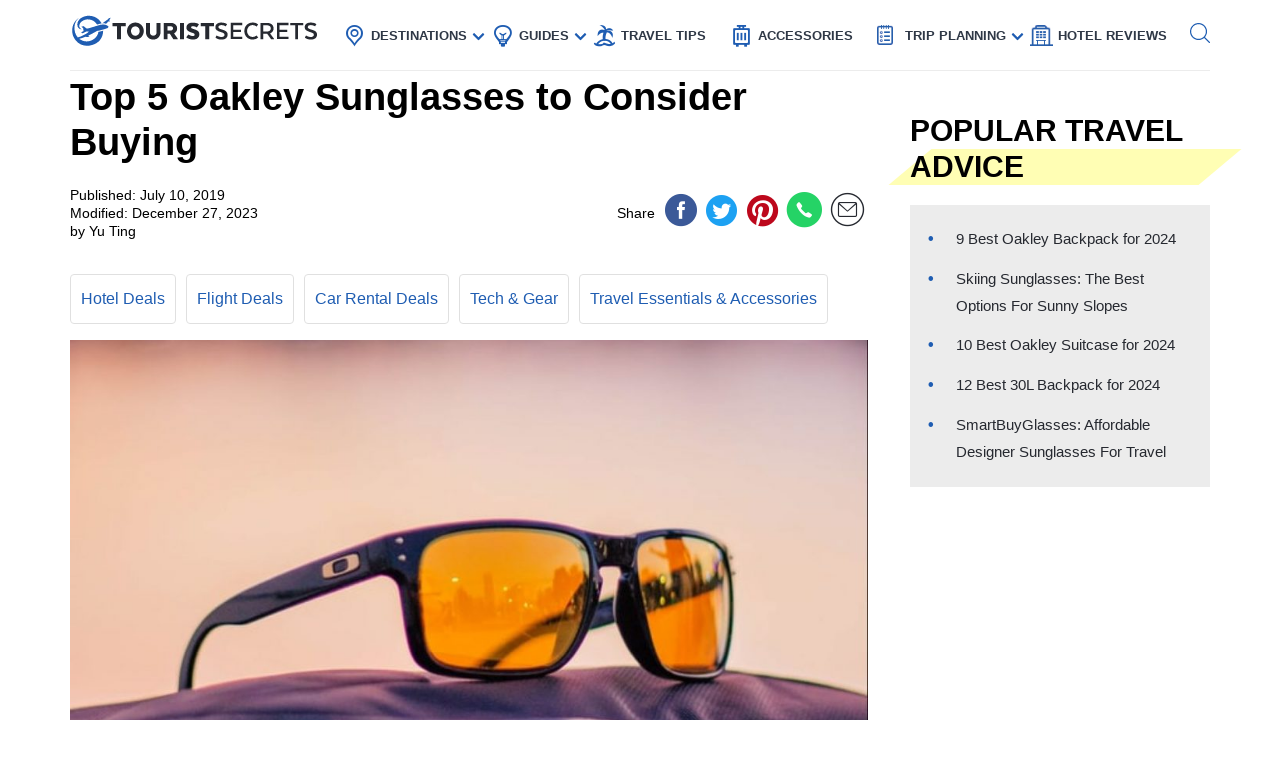

--- FILE ---
content_type: text/html; charset=UTF-8
request_url: https://www.touristsecrets.com/travel-accessories/top-5-oakley-sunglasses-to-consider-buying/
body_size: 22779
content:
<!DOCTYPE html>
<html lang="en-US" prefix="og: http://ogp.me/ns#">
<head>
  <meta name="p:domain_verify" content="5bdceac9032b097e1c4da905ccc8e3ec"/>
  
  <script>(function(w,d,s,l,i){w[l]=w[l]||[];w[l].push({'gtm.start':new Date().getTime(),event:'gtm.js'});var f=d.getElementsByTagName(s)[0],j=d.createElement(s),dl=l!='dataLayer'?'&l='+l:'';j.async=!0;j.src='https://www.googletagmanager.com/gtm.js?id='+i+dl;f.parentNode.insertBefore(j,f)})(window,document,'script','dataLayer','GTM-NR37QTR')</script>
  

  <meta charset="UTF-8">
  <meta name="viewport" content="width=device-width, initial-scale=1.0">
  <link rel="profile" href="https://gmpg.org/xfn/11">
  <meta http-equiv="X-UA-Compatible" content="ie=edge">
  <link rel="shortcut icon" href="https://www.touristsecrets.com/wp-content/themes/touristsecrets/favicon.png" type="image/x-icon">
  <link href="https://cdnjs.cloudflare.com/ajax/libs/OwlCarousel2/2.3.4/assets/owl.carousel.min.css" rel="stylesheet">

      <title>Top 5 Oakley Sunglasses to Consider Buying | TouristSecrets</title>
  
    <meta https-equiv="x-dns-prefetch-control" content="on">
  <link rel="preconnect" href="//ws-na.amazon-adsystem.com" crossorigin />
  <link rel="preconnect" href="//fls-na.amazon-adsystem.com" crossorigin />
  
  <link rel="preconnect" href="//www.google-analytics.com" crossorigin />
  <link rel="preconnect" href="//ct.pinterest.com" crossorigin />
  
  <link rel="preload" href="https://www.touristsecrets.com/wp-content/themes/touristsecrets/assets/fonts/ts.ttf" as="font" crossorigin/><link rel="preload" href="https://www.touristsecrets.com/wp-content/themes/touristsecrets/assets/css/single-styles.pure.min.css?ver=5.1.5" as="style"/><link rel="stylesheet" id="moove_gdpr_frontend-css" href="https://www.touristsecrets.com/wp-content/plugins/gdpr-cookie-compliance/dist/styles/gdpr-main.css?ver=4.7.4" type="text/css"<meta property="og:title" content="Top 5 Oakley Sunglasses to Consider Buying"/>
<meta property="og:description" content="Founded out of a garage in 1975 with an initial investment of a mere $300, Oakley has grown to become one of America’s most reputable sunglasses brand today."/>
<meta property="og:image" content="https://www.touristsecrets.com/wp-content/uploads/2019/07/Feature-Image_Tyrel-Johnson_Unsplash-e1562765663343.jpg"/>
<meta name="twitter:card" content="summary">
<meta name="twitter:title" content="Top 5 Oakley Sunglasses to Consider Buying"/>
<meta name="twitter:description" content="Founded out of a garage in 1975 with an initial investment of a mere $300, Oakley has grown to become one of America’s most reputable sunglasses brand today."/>
<meta name="twitter:image" content="https://www.touristsecrets.com/wp-content/uploads/2019/07/Feature-Image_Tyrel-Johnson_Unsplash-e1562765663343.jpg"/>
<meta name="author" content="Yu Ting"/>


<meta name="description" content="Looking to purchase a pair of Oakley sunglasses? We break down the pros and cons of 5 of our top picks so that your shopping is made easier."/>
<link rel="canonical" href="https://www.touristsecrets.com/travel-accessories/top-5-oakley-sunglasses-to-consider-buying/" />
<meta property="og:locale" content="en_US" />
<meta property="og:type" content="article" />
<meta property="og:url" content="https://www.touristsecrets.com/travel-accessories/top-5-oakley-sunglasses-to-consider-buying/" />
<meta property="og:site_name" content="TouristSecrets" />
<meta property="article:publisher" content="https://www.facebook.com/Touristsecrets-2279377948775960/" />
<meta property="article:section" content="Travel Essentials &amp; Accessories" />
<meta property="article:published_time" content="2019-07-10T13:38:43+00:00" />
<meta property="article:modified_time" content="2023-12-27T06:34:18+00:00" />
<meta property="og:updated_time" content="2023-12-27T06:34:18+00:00" />
<meta name="twitter:card" content="summary" />
<meta name="twitter:site" content="@SecretsTourist" />
<meta name="twitter:creator" content="@SecretsTourist" />
<script type='application/ld+json' class='yoast-schema-graph yoast-schema-graph--main'>{"@context":"https://schema.org","@graph":[{"@type":"BreadcrumbList","@id":"https://www.touristsecrets.com/travel-accessories/top-5-oakley-sunglasses-to-consider-buying/#breadcrumb","itemListElement":[{"@type":"ListItem","position":1,"item":{"@type":"WebPage","@id":"https://www.touristsecrets.com/","url":"https://www.touristsecrets.com/","name":"TouristSecrets"}},{"@type":"ListItem","position":2,"item":{"@type":"WebPage","@id":"https://www.touristsecrets.com/travel-accessories/","url":"https://www.touristsecrets.com/travel-accessories/","name":"Travel Essentials &amp; Accessories"}},{"@type":"ListItem","position":3,"item":{"@type":"WebPage","@id":"https://www.touristsecrets.com/travel-accessories/top-5-oakley-sunglasses-to-consider-buying/","url":"https://www.touristsecrets.com/travel-accessories/top-5-oakley-sunglasses-to-consider-buying/","name":"Top 5 Oakley Sunglasses to Consider Buying"}}]}]}</script>


<link rel='dns-prefetch' href='//www.touristsecrets.com' />
<link rel='dns-prefetch' href='//scripts.mediavine.com' />
<link rel="alternate" type="application/rss+xml" title="TouristSecrets &raquo; Feed" href="https://www.touristsecrets.com/feed/" />
<link rel="alternate" type="application/rss+xml" title="TouristSecrets &raquo; Comments Feed" href="https://www.touristsecrets.com/comments/feed/" />
<link rel="alternate" type="application/rss+xml" title="TouristSecrets &raquo; Top 5 Oakley Sunglasses to Consider Buying Comments Feed" href="https://www.touristsecrets.com/travel-accessories/top-5-oakley-sunglasses-to-consider-buying/feed/" />
<link rel='stylesheet' id='single-styles-css'  href='https://www.touristsecrets.com/wp-content/themes/touristsecrets/assets/css/single-styles.pure.min.css?ver=5.1.7' type='text/css' media='all' />
<link   rel='stylesheet' onload="this.media='all'" id='elasticpress-autosuggest' href='https://www.touristsecrets.com/wp-content/plugins/elasticpress/dist/css/autosuggest-styles.min.css?ver=3.5.4' type='text/css' media='print' />
<link rel='stylesheet' id='sitewide-styles-css'  href='https://www.touristsecrets.com/wp-content/themes/touristsecrets/assets/css/sitewide.css?ver=5.1.11' type='text/css' media='all' />
<script   type='text/javascript' async="async" data-noptimize="1" data-cfasync="false" defer src='https://scripts.mediavine.com/tags/tourist-secrets.js?ver=5.1.2'></script>
<script type='text/javascript'>
/* <![CDATA[ */
var post_grid_ajax = {"post_grid_ajaxurl":"https:\/\/www.touristsecrets.com\/wp-admin\/admin-ajax.php"};
/* ]]> */
</script>
<script type='text/javascript'>
/* <![CDATA[ */
var blog = {"ajaxurl":"https:\/\/www.touristsecrets.com\/wp-json\/custom\/v1\/loadmore","security":"2dbbdf1fca"};
var object_name = {"templateUrl":"https:\/\/www.touristsecrets.com\/wp-content\/themes\/touristsecrets"};
/* ]]> */
</script>
<script defer='defer' id='wpacu-combined-js-head-group-1' type='text/javascript' src='https://www.touristsecrets.com/wp-content/cache/asset-cleanup/js/head-9d6af767395170f72684a33523b273186958e7f0.js'></script><link rel='https://api.w.org/' href='https://www.touristsecrets.com/wp-json/' />


<script async type='text/javascript' src="https://pagead2.googlesyndication.com/pagead/js/adsbygoogle.js?client=ca-pub-5734292711266667" crossorigin="anonymous"></script>
<script type='text/javascript' async="async" data-noptimize="1" data-cfasync="false" src='https://scripts.mediavine.com/tags/tourist-secrets.js?ver=5.1.2'></script><style type="text/css">.aawp .aawp-tb__row--highlight{background-color:#256aaf;}.aawp .aawp-tb__row--highlight{color:#fff;}.aawp .aawp-tb__row--highlight a{color:#fff;}</style>

<script type="application/ld+json" class="saswp-schema-markup-output">
[{"@context":"https:\/\/schema.org","@type":"LandmarksOrHistoricalBuildings","@id":"https:\/\/www.touristsecrets.com\/travel-accessories\/top-5-oakley-sunglasses-to-consider-buying\/#LandmarksOrHistoricalBuildings","address":{"@type":"PostalAddress"},"image":[{"@type":"ImageObject","@id":"https:\/\/www.touristsecrets.com\/travel-accessories\/top-5-oakley-sunglasses-to-consider-buying\/#primaryimage","url":"https:\/\/www.touristsecrets.com\/wp-content\/uploads\/2019\/07\/Feature-Image_Tyrel-Johnson_Unsplash-e1562765663343.jpg","width":"1200","height":"1011"},{"@type":"ImageObject","url":"https:\/\/www.touristsecrets.com\/wp-content\/uploads\/2019\/07\/Feature-Image_Tyrel-Johnson_Unsplash-e1562765663343-1024x863.jpg","width":"1024","height":"863"},{"@type":"ImageObject","url":"https:\/\/www.touristsecrets.com\/wp-content\/uploads\/2019\/07\/Feature-Image_Tyrel-Johnson_Unsplash-e1562765663343-300x253.jpg","width":"300","height":"253"},{"@type":"ImageObject","url":"https:\/\/www.touristsecrets.com\/wp-content\/uploads\/2019\/07\/Feature-Image_Tyrel-Johnson_Unsplash-e1562765663343-150x150.jpg","width":"150","height":"150"},{"@type":"ImageObject","url":"https:\/\/www.touristsecrets.com\/wp-content\/uploads\/2019\/07\/Oakley-Holbrook-1024x614.jpg","width":"1024","height":"614"},{"@type":"ImageObject","url":"https:\/\/www.touristsecrets.com\/wp-content\/uploads\/2019\/07\/Oakley-Frogskins-1024x614.jpg","width":"1024","height":"614"},{"@type":"ImageObject","url":"https:\/\/www.touristsecrets.com\/wp-content\/uploads\/2019\/07\/Oakley-Gascan-1024x614.jpg","width":"1024","height":"614"},{"@type":"ImageObject","url":"https:\/\/www.touristsecrets.com\/wp-content\/uploads\/2019\/07\/Oakley-Fuel-Cell-1024x614.jpg","width":"1024","height":"614"},{"@type":"ImageObject","url":"https:\/\/www.touristsecrets.com\/wp-content\/uploads\/2019\/07\/Oakley-Radarlock-1024x614.jpg","width":"1024","height":"614"}]},

{"@context":"https:\/\/schema.org","@type":"TouristDestination","@id":"https:\/\/www.touristsecrets.com\/travel-accessories\/top-5-oakley-sunglasses-to-consider-buying\/#TouristDestination","address":{"@type":"PostalAddress"},"image":[{"@type":"ImageObject","@id":"https:\/\/www.touristsecrets.com\/travel-accessories\/top-5-oakley-sunglasses-to-consider-buying\/#primaryimage","url":"https:\/\/www.touristsecrets.com\/wp-content\/uploads\/2019\/07\/Feature-Image_Tyrel-Johnson_Unsplash-e1562765663343.jpg","width":"1200","height":"1011"},{"@type":"ImageObject","url":"https:\/\/www.touristsecrets.com\/wp-content\/uploads\/2019\/07\/Feature-Image_Tyrel-Johnson_Unsplash-e1562765663343-1024x863.jpg","width":"1024","height":"863"},{"@type":"ImageObject","url":"https:\/\/www.touristsecrets.com\/wp-content\/uploads\/2019\/07\/Feature-Image_Tyrel-Johnson_Unsplash-e1562765663343-300x253.jpg","width":"300","height":"253"},{"@type":"ImageObject","url":"https:\/\/www.touristsecrets.com\/wp-content\/uploads\/2019\/07\/Feature-Image_Tyrel-Johnson_Unsplash-e1562765663343-150x150.jpg","width":"150","height":"150"},{"@type":"ImageObject","url":"https:\/\/www.touristsecrets.com\/wp-content\/uploads\/2019\/07\/Oakley-Holbrook-1024x614.jpg","width":"1024","height":"614"},{"@type":"ImageObject","url":"https:\/\/www.touristsecrets.com\/wp-content\/uploads\/2019\/07\/Oakley-Frogskins-1024x614.jpg","width":"1024","height":"614"},{"@type":"ImageObject","url":"https:\/\/www.touristsecrets.com\/wp-content\/uploads\/2019\/07\/Oakley-Gascan-1024x614.jpg","width":"1024","height":"614"},{"@type":"ImageObject","url":"https:\/\/www.touristsecrets.com\/wp-content\/uploads\/2019\/07\/Oakley-Fuel-Cell-1024x614.jpg","width":"1024","height":"614"},{"@type":"ImageObject","url":"https:\/\/www.touristsecrets.com\/wp-content\/uploads\/2019\/07\/Oakley-Radarlock-1024x614.jpg","width":"1024","height":"614"}]},

{"@context":"https:\/\/schema.org","@type":"TouristAttraction","@id":"https:\/\/www.touristsecrets.com\/travel-accessories\/top-5-oakley-sunglasses-to-consider-buying\/#TouristAttraction","address":{"@type":"PostalAddress"},"image":[{"@type":"ImageObject","@id":"https:\/\/www.touristsecrets.com\/travel-accessories\/top-5-oakley-sunglasses-to-consider-buying\/#primaryimage","url":"https:\/\/www.touristsecrets.com\/wp-content\/uploads\/2019\/07\/Feature-Image_Tyrel-Johnson_Unsplash-e1562765663343.jpg","width":"1200","height":"1011"},{"@type":"ImageObject","url":"https:\/\/www.touristsecrets.com\/wp-content\/uploads\/2019\/07\/Feature-Image_Tyrel-Johnson_Unsplash-e1562765663343-1024x863.jpg","width":"1024","height":"863"},{"@type":"ImageObject","url":"https:\/\/www.touristsecrets.com\/wp-content\/uploads\/2019\/07\/Feature-Image_Tyrel-Johnson_Unsplash-e1562765663343-300x253.jpg","width":"300","height":"253"},{"@type":"ImageObject","url":"https:\/\/www.touristsecrets.com\/wp-content\/uploads\/2019\/07\/Feature-Image_Tyrel-Johnson_Unsplash-e1562765663343-150x150.jpg","width":"150","height":"150"},{"@type":"ImageObject","url":"https:\/\/www.touristsecrets.com\/wp-content\/uploads\/2019\/07\/Oakley-Holbrook-1024x614.jpg","width":"1024","height":"614"},{"@type":"ImageObject","url":"https:\/\/www.touristsecrets.com\/wp-content\/uploads\/2019\/07\/Oakley-Frogskins-1024x614.jpg","width":"1024","height":"614"},{"@type":"ImageObject","url":"https:\/\/www.touristsecrets.com\/wp-content\/uploads\/2019\/07\/Oakley-Gascan-1024x614.jpg","width":"1024","height":"614"},{"@type":"ImageObject","url":"https:\/\/www.touristsecrets.com\/wp-content\/uploads\/2019\/07\/Oakley-Fuel-Cell-1024x614.jpg","width":"1024","height":"614"},{"@type":"ImageObject","url":"https:\/\/www.touristsecrets.com\/wp-content\/uploads\/2019\/07\/Oakley-Radarlock-1024x614.jpg","width":"1024","height":"614"}]},

{"@context":"https:\/\/schema.org","@type":"BlogPosting","@id":"https:\/\/www.touristsecrets.com\/travel-accessories\/top-5-oakley-sunglasses-to-consider-buying\/#blogposting","mainEntityOfPage":"https:\/\/www.touristsecrets.com\/travel-accessories\/top-5-oakley-sunglasses-to-consider-buying\/","headline":"Top 5 Oakley Sunglasses to Consider Buying","description":"Founded out of a garage in 1975 with an initial investment of a mere $300, Oakley has grown to become","articleBody":"Founded out of a garage in 1975 with an initial investment of a mere $300, Oakley has grown to become one of America\u2019s most reputable sunglasses brand today. Oakley plays a dedicated role in the designing, developing and manufacturing of their products. With that, consumers can be assured that all Oakley sunglasses on display in the Oakley store has been crafted with great thought and effort.\r\n&nbsp;\r\nWhy You Should Own A Pair of Oakley Sunglasses\r\nOakley has always prided themselves as the forefront of technical innovation when it comes to lens technology. Oakley sunglasses only make their way to the shelves of an Oakley Store after extensive testing in the field, often under extreme conditions. Much of their research and development also includes input from athletes. Furthermore, as testament to the durability and high functionality of Oakley sunglasses, Oakley was the proud sponsor of the U.S. Olympic team in 2012.\r\n&nbsp;\r\nNotably, Oakley sunglasses utilize their famed Oakley Prizm, a special lens technology designed to enhance color and contrast. With these Oakley lenses, you can see in much greater detail. Think more vibrant hues of color and increased depth perception. Oakley Prizm works seamlessly to enhance your visual interaction with the world. Interested to snag yourself a pair of Oakley sunglasses now? We walk you through some of our favorite picks.\r\n&nbsp;\r\n\r\n1.\r\nOakley Holbrook\r\n\r\n\r\n\r\n\r\n\r\n\r\n\r\n\r\n&nbsp;\r\nOakley Holbrook is designed to echo the timelessness of the 1940s, 50s and 60s. Its iconic American frame design is sure to add a touch of style to your look. You can select from 18 different colors to find the pair that fits you best. I recommend using the \u201cTry Them On\u201d option on the Oakley official website to see how your selected pair of Oakley sunglasses would look like on you!\r\n&nbsp;\r\nOakley Sunglasses Lenses Options\r\nOakley Holbrook is available with Oakley Prizm, Oakley prescription lenses (power range: +2.00 to -3.00), as well as with Polarized and Iridium options.\r\n&nbsp;\r\nPros and Cons of Owning an Oakley Holbrook\r\nPros\r\n\r\n\tLightweight frame; comfortable to wear\r\n\tClassic design, easy to pair with any outfit\r\n\tLenses have UV protection\r\n\tAble to select from a wide range of colors\r\n\r\n&nbsp;\r\nCons\r\n\r\n\tSome people might have a problem with the fit because of the tight temples\r\n\r\n&nbsp;\r\nThe Oakley Holbrook retails at US$126.\r\n&nbsp;\r\n\r\n2. \r\nOakley Frogskins\r\n\r\n\r\n\r\n\r\n\r\n\r\n&nbsp;\r\n\r\n\r\n\r\nFeaturing Oakley Sunglasses\u2019 signature Lightweight O Matter frame material, Oakley Frogskins are light as a feather, making them very comfortable to wear. These Oakley sunglasses are equipped with 4 base lens geometry with HDO (High Definition Optics) which allow for a clearer, sharper image. Furthermore, Oakley lenses also wick away dirt and moisture, thanks to their hydrophobic coating and anti-smudge technology. Enjoying clear vision has never been easier!\r\n&nbsp;\r\nOakley Sunglasses Lenses Options\r\nIf you prefer to use Oakley Prizm lenses or the Polarized and Iridium lenses, these options are available as well.\r\n&nbsp;\r\nPros and Cons of Owning an Oakley Frogskins\r\nPros\r\n\r\n\tSturdy frame material\r\n\tLightweight and comfortable\r\n\tAvailable in a wide selection of colors\r\n\tLenses have UV protection\r\n\r\n&nbsp;\r\nCons\r\n\r\n\tLens may scratch easily \u2013 be careful with this pair of Oakley sunglasses!\r\n\r\n&nbsp;\r\nThe Oakley Frogskins retails at US$156.\r\n&nbsp;\r\n\r\n3. \r\nOakley Gascan\r\n\r\n\r\n\r\n\r\n\r\n\r\n&nbsp;\r\n\r\n\r\n\r\nReady to buckle-up for an adventure? The Oakley Gascan has got you covered. With the frame\u2019s straight edges and hard lines, you\u2019re sure to exude an aura of confidence when you don this pair of Oakley sunglasses.\r\n&nbsp;\r\nOakley Sunglasses Lenses Technology\r\nThe Oakley Gascan uses the Oakley Twin Toric lens technology with HD Optics. If you prefer their signature Oakley Prizm lenses or their Polarized and Iridium lens options, they are available as well.\r\n&nbsp;\r\nPros and Cons of Owning an Oakley Gascan\r\nPros\r\n\r\n\tLightweight and comfortable frame\r\n\tHigh Definition Optics (HDO) lenses that allow for clearer and sharper vision\r\n\tDurable and sturdy\r\n\r\n&nbsp;\r\nCons\r\n\r\n\tMight not be as flattering for wider faces\r\n\r\n&nbsp;\r\nThe Oakley Gascan retails at US$106.\r\n&nbsp;\r\n\r\n4. \r\nOakley Fuel Cell\r\n\r\n\r\n\r\n\r\n\r\n\r\n\r\n\r\n&nbsp;\r\nMarketed as a mix of art and technology, this pair of Oakley sunglasses is a perfect balance of function and aesthetic. The design of their wide square-shaped frames also allows for optimum blocking of sunlight as it prevents light from entering around the edges. Say goodbye to squinting from the glare of the sun with your pair of Oakley Fuel Cell sunglasses!\r\n&nbsp;\r\nPros and Cons of Owning an Oakley Fuel Cell\r\nPros\r\n\r\n\tLightweight frame material\r\n\tBlocks out sunlight well\r\n\tSuperb lens technology with High Definition Optics\r\n\r\n&nbsp;\r\nCons\r\n\r\n\tSunglasses may a bit tight at the temples, especially for people with bigger heads\r\n\r\n&nbsp;\r\nThe Oakley Fuel Cell retails at US$176.\r\n&nbsp;\r\n\r\n5. \r\nOakley RadarLock\r\n\r\n&nbsp;\r\n\r\n\r\n\r\n\r\n\r\n\r\n\r\n&nbsp;\r\nTired of sunglasses that instantly throws you into a monochromatic world? With this pair of Oakley sunglasses, you are able to view the world in color while still being protected by harmful UV rays and the sun\u2019s glare. Developed with the needs of athletes in mind, the Oakley Radarlock can be said to be one of Oakley\u2019s proudest inventions. Marketed as \u201cthe ultimate sports performance product\u201d, don\u2019t forget this pair of Oakley sunglasses on your next work-out!\r\n&nbsp;\r\nPros and Cons of Owning an Oakley Radarlock\r\nPros\r\n\r\n\tDoes not slip down nose while worn\r\n\tSwitchlock technology: lens changing is made much easier and hassle-free\r\n\tLightweight material, comfortable to wear\r\n\tSturdy built\r\n\r\n&nbsp;\r\nCons\r\n\r\n\tOn the pricier side of the spectrum\r\n\t\u00a0\r\n\r\nThe Oakley Radarlock retails at US$223.\r\n&nbsp;\r\nOther Oakley Sunglasses of Notable Mention\r\nOakley Jawbreaker\r\nAimed at fulfilling the needs of cyclists, the Oakley Jawbreaker is the ultimate sports design. This stylish pair of Oakley Sunglasses features an extended field of view and Switchlock Technology that enables easy lens changing. The temples can also be adjusted to fit three different lengths. Oakley Jawbreaker does not only look fashionable, but it\u2019s also designed with the Science of optimizing the performance of cyclists. If you\u2019ve ever experienced the torture and absolute annoyance of your glasses slipping down your nose as you careen away on your bicycle, rejoice! Equipped with Unobtainium earsocks and nosepads, you can be assured of guaranteed comfort and performance with this pair of Oakley sunglasses. The Oakley Jawbreaker retails at US$216.\r\n&nbsp;\r\nOakley Flak Jacket\r\nThe Oakley Flak Jacket is another reliable pair of sunglasses. Fitted with Oakley\u2019s signature HD Optics lenses, this pair of Oakley sunglasses confers clear and sharp vision. In addition, the Oakley Flak Jacket also utilizes Unobtainium earsocks and nosepads so that users can enjoy maximum comfort and performance. You can get this pair of Oakley sunglasses at US$196.\r\n&nbsp;\r\nOakley Half Jacket 2.0\r\nLastly, the Oakley Half Jacket 2.0 is another great sports eyewear to take note of. \u00a0Choose between a chic polished black or a cool pearl white for your frame. As with all Oakley sunglasses, the lenses of this pair of shades also use HDO lens technology.\r\n&nbsp;\r\nFinal Thoughts on Oakley Sunglasses\r\nYou don\u2019t have to compromise comfort and style. Oakley Sunglasses are designed to optimize performance, while still remaining effortlessly stylish! With their multiple technologies like the Oakley Prizm lenses as well as Switchlock Technology, stay cool at the forefront of innovation with your own pair of Oakley sunglasses. Head on over to a nearby Oakley store to take your pick today!\r\n&nbsp;\r\n\u00a0","keywords":"","name":"Top 5 Oakley Sunglasses to Consider Buying","url":"https:\/\/www.touristsecrets.com\/travel-accessories\/top-5-oakley-sunglasses-to-consider-buying\/","datePublished":"2019-07-10T13:38:43Z","dateModified":"2023-12-27T14:34:18Z","author":{"@type":"Person","name":"Yu Ting","description":"A self-professed wanderlust who believes in the healing power of travel.","image":{"@type":"ImageObject","url":"https:\/\/secure.gravatar.com\/avatar\/4de3b63af396e73d89c69cc2a6bc0212?s=96&d=mm&r=g","height":96,"width":96}},"publisher":{"@type":"Organization","name":"TouristSecrets","logo":{"@type":"ImageObject","url":"https:\/\/www.touristsecrets.com\/wp-content\/uploads\/2019\/05\/ts-logo.png","width":"796","height":"87"}},"image":[{"@type":"ImageObject","@id":"https:\/\/www.touristsecrets.com\/travel-accessories\/top-5-oakley-sunglasses-to-consider-buying\/#primaryimage","url":"https:\/\/www.touristsecrets.com\/wp-content\/uploads\/2019\/07\/Feature-Image_Tyrel-Johnson_Unsplash-e1562765663343.jpg","width":"1200","height":"1011"},{"@type":"ImageObject","url":"https:\/\/www.touristsecrets.com\/wp-content\/uploads\/2019\/07\/Feature-Image_Tyrel-Johnson_Unsplash-e1562765663343-1024x863.jpg","width":"1024","height":"863"},{"@type":"ImageObject","url":"https:\/\/www.touristsecrets.com\/wp-content\/uploads\/2019\/07\/Feature-Image_Tyrel-Johnson_Unsplash-e1562765663343-300x253.jpg","width":"300","height":"253"},{"@type":"ImageObject","url":"https:\/\/www.touristsecrets.com\/wp-content\/uploads\/2019\/07\/Feature-Image_Tyrel-Johnson_Unsplash-e1562765663343-150x150.jpg","width":"150","height":"150"},{"@type":"ImageObject","url":"https:\/\/www.touristsecrets.com\/wp-content\/uploads\/2019\/07\/Oakley-Holbrook-1024x614.jpg","width":"1024","height":"614"},{"@type":"ImageObject","url":"https:\/\/www.touristsecrets.com\/wp-content\/uploads\/2019\/07\/Oakley-Frogskins-1024x614.jpg","width":"1024","height":"614"},{"@type":"ImageObject","url":"https:\/\/www.touristsecrets.com\/wp-content\/uploads\/2019\/07\/Oakley-Gascan-1024x614.jpg","width":"1024","height":"614"},{"@type":"ImageObject","url":"https:\/\/www.touristsecrets.com\/wp-content\/uploads\/2019\/07\/Oakley-Fuel-Cell-1024x614.jpg","width":"1024","height":"614"},{"@type":"ImageObject","url":"https:\/\/www.touristsecrets.com\/wp-content\/uploads\/2019\/07\/Oakley-Radarlock-1024x614.jpg","width":"1024","height":"614"}]},

{"@context":"https:\/\/schema.org","@type":"Article","@id":"https:\/\/www.touristsecrets.com\/travel-accessories\/top-5-oakley-sunglasses-to-consider-buying\/#article","url":"https:\/\/www.touristsecrets.com\/travel-accessories\/top-5-oakley-sunglasses-to-consider-buying\/","mainEntityOfPage":"https:\/\/www.touristsecrets.com\/travel-accessories\/top-5-oakley-sunglasses-to-consider-buying\/","headline":"Top 5 Oakley Sunglasses to Consider Buying","description":"Founded out of a garage in 1975 with an initial investment of a mere $300, Oakley has grown to become","articleBody":"Founded out of a garage in 1975 with an initial investment of a mere $300, Oakley has grown to become one of America\u2019s most reputable sunglasses brand today. Oakley plays a dedicated role in the designing, developing and manufacturing of their products. With that, consumers can be assured that all Oakley sunglasses on display in the Oakley store has been crafted with great thought and effort.\r\n&nbsp;\r\nWhy You Should Own A Pair of Oakley Sunglasses\r\nOakley has always prided themselves as the forefront of technical innovation when it comes to lens technology. Oakley sunglasses only make their way to the shelves of an Oakley Store after extensive testing in the field, often under extreme conditions. Much of their research and development also includes input from athletes. Furthermore, as testament to the durability and high functionality of Oakley sunglasses, Oakley was the proud sponsor of the U.S. Olympic team in 2012.\r\n&nbsp;\r\nNotably, Oakley sunglasses utilize their famed Oakley Prizm, a special lens technology designed to enhance color and contrast. With these Oakley lenses, you can see in much greater detail. Think more vibrant hues of color and increased depth perception. Oakley Prizm works seamlessly to enhance your visual interaction with the world. Interested to snag yourself a pair of Oakley sunglasses now? We walk you through some of our favorite picks.\r\n&nbsp;\r\n\r\n1.\r\nOakley Holbrook\r\n\r\n\r\n\r\n\r\n\r\n\r\n\r\n\r\n&nbsp;\r\nOakley Holbrook is designed to echo the timelessness of the 1940s, 50s and 60s. Its iconic American frame design is sure to add a touch of style to your look. You can select from 18 different colors to find the pair that fits you best. I recommend using the \u201cTry Them On\u201d option on the Oakley official website to see how your selected pair of Oakley sunglasses would look like on you!\r\n&nbsp;\r\nOakley Sunglasses Lenses Options\r\nOakley Holbrook is available with Oakley Prizm, Oakley prescription lenses (power range: +2.00 to -3.00), as well as with Polarized and Iridium options.\r\n&nbsp;\r\nPros and Cons of Owning an Oakley Holbrook\r\nPros\r\n\r\n\tLightweight frame; comfortable to wear\r\n\tClassic design, easy to pair with any outfit\r\n\tLenses have UV protection\r\n\tAble to select from a wide range of colors\r\n\r\n&nbsp;\r\nCons\r\n\r\n\tSome people might have a problem with the fit because of the tight temples\r\n\r\n&nbsp;\r\nThe Oakley Holbrook retails at US$126.\r\n&nbsp;\r\n\r\n2. \r\nOakley Frogskins\r\n\r\n\r\n\r\n\r\n\r\n\r\n&nbsp;\r\n\r\n\r\n\r\nFeaturing Oakley Sunglasses\u2019 signature Lightweight O Matter frame material, Oakley Frogskins are light as a feather, making them very comfortable to wear. These Oakley sunglasses are equipped with 4 base lens geometry with HDO (High Definition Optics) which allow for a clearer, sharper image. Furthermore, Oakley lenses also wick away dirt and moisture, thanks to their hydrophobic coating and anti-smudge technology. Enjoying clear vision has never been easier!\r\n&nbsp;\r\nOakley Sunglasses Lenses Options\r\nIf you prefer to use Oakley Prizm lenses or the Polarized and Iridium lenses, these options are available as well.\r\n&nbsp;\r\nPros and Cons of Owning an Oakley Frogskins\r\nPros\r\n\r\n\tSturdy frame material\r\n\tLightweight and comfortable\r\n\tAvailable in a wide selection of colors\r\n\tLenses have UV protection\r\n\r\n&nbsp;\r\nCons\r\n\r\n\tLens may scratch easily \u2013 be careful with this pair of Oakley sunglasses!\r\n\r\n&nbsp;\r\nThe Oakley Frogskins retails at US$156.\r\n&nbsp;\r\n\r\n3. \r\nOakley Gascan\r\n\r\n\r\n\r\n\r\n\r\n\r\n&nbsp;\r\n\r\n\r\n\r\nReady to buckle-up for an adventure? The Oakley Gascan has got you covered. With the frame\u2019s straight edges and hard lines, you\u2019re sure to exude an aura of confidence when you don this pair of Oakley sunglasses.\r\n&nbsp;\r\nOakley Sunglasses Lenses Technology\r\nThe Oakley Gascan uses the Oakley Twin Toric lens technology with HD Optics. If you prefer their signature Oakley Prizm lenses or their Polarized and Iridium lens options, they are available as well.\r\n&nbsp;\r\nPros and Cons of Owning an Oakley Gascan\r\nPros\r\n\r\n\tLightweight and comfortable frame\r\n\tHigh Definition Optics (HDO) lenses that allow for clearer and sharper vision\r\n\tDurable and sturdy\r\n\r\n&nbsp;\r\nCons\r\n\r\n\tMight not be as flattering for wider faces\r\n\r\n&nbsp;\r\nThe Oakley Gascan retails at US$106.\r\n&nbsp;\r\n\r\n4. \r\nOakley Fuel Cell\r\n\r\n\r\n\r\n\r\n\r\n\r\n\r\n\r\n&nbsp;\r\nMarketed as a mix of art and technology, this pair of Oakley sunglasses is a perfect balance of function and aesthetic. The design of their wide square-shaped frames also allows for optimum blocking of sunlight as it prevents light from entering around the edges. Say goodbye to squinting from the glare of the sun with your pair of Oakley Fuel Cell sunglasses!\r\n&nbsp;\r\nPros and Cons of Owning an Oakley Fuel Cell\r\nPros\r\n\r\n\tLightweight frame material\r\n\tBlocks out sunlight well\r\n\tSuperb lens technology with High Definition Optics\r\n\r\n&nbsp;\r\nCons\r\n\r\n\tSunglasses may a bit tight at the temples, especially for people with bigger heads\r\n\r\n&nbsp;\r\nThe Oakley Fuel Cell retails at US$176.\r\n&nbsp;\r\n\r\n5. \r\nOakley RadarLock\r\n\r\n&nbsp;\r\n\r\n\r\n\r\n\r\n\r\n\r\n\r\n&nbsp;\r\nTired of sunglasses that instantly throws you into a monochromatic world? With this pair of Oakley sunglasses, you are able to view the world in color while still being protected by harmful UV rays and the sun\u2019s glare. Developed with the needs of athletes in mind, the Oakley Radarlock can be said to be one of Oakley\u2019s proudest inventions. Marketed as \u201cthe ultimate sports performance product\u201d, don\u2019t forget this pair of Oakley sunglasses on your next work-out!\r\n&nbsp;\r\nPros and Cons of Owning an Oakley Radarlock\r\nPros\r\n\r\n\tDoes not slip down nose while worn\r\n\tSwitchlock technology: lens changing is made much easier and hassle-free\r\n\tLightweight material, comfortable to wear\r\n\tSturdy built\r\n\r\n&nbsp;\r\nCons\r\n\r\n\tOn the pricier side of the spectrum\r\n\t\u00a0\r\n\r\nThe Oakley Radarlock retails at US$223.\r\n&nbsp;\r\nOther Oakley Sunglasses of Notable Mention\r\nOakley Jawbreaker\r\nAimed at fulfilling the needs of cyclists, the Oakley Jawbreaker is the ultimate sports design. This stylish pair of Oakley Sunglasses features an extended field of view and Switchlock Technology that enables easy lens changing. The temples can also be adjusted to fit three different lengths. Oakley Jawbreaker does not only look fashionable, but it\u2019s also designed with the Science of optimizing the performance of cyclists. If you\u2019ve ever experienced the torture and absolute annoyance of your glasses slipping down your nose as you careen away on your bicycle, rejoice! Equipped with Unobtainium earsocks and nosepads, you can be assured of guaranteed comfort and performance with this pair of Oakley sunglasses. The Oakley Jawbreaker retails at US$216.\r\n&nbsp;\r\nOakley Flak Jacket\r\nThe Oakley Flak Jacket is another reliable pair of sunglasses. Fitted with Oakley\u2019s signature HD Optics lenses, this pair of Oakley sunglasses confers clear and sharp vision. In addition, the Oakley Flak Jacket also utilizes Unobtainium earsocks and nosepads so that users can enjoy maximum comfort and performance. You can get this pair of Oakley sunglasses at US$196.\r\n&nbsp;\r\nOakley Half Jacket 2.0\r\nLastly, the Oakley Half Jacket 2.0 is another great sports eyewear to take note of. \u00a0Choose between a chic polished black or a cool pearl white for your frame. As with all Oakley sunglasses, the lenses of this pair of shades also use HDO lens technology.\r\n&nbsp;\r\nFinal Thoughts on Oakley Sunglasses\r\nYou don\u2019t have to compromise comfort and style. Oakley Sunglasses are designed to optimize performance, while still remaining effortlessly stylish! With their multiple technologies like the Oakley Prizm lenses as well as Switchlock Technology, stay cool at the forefront of innovation with your own pair of Oakley sunglasses. Head on over to a nearby Oakley store to take your pick today!\r\n&nbsp;\r\n\u00a0","keywords":"","datePublished":"2019-07-10T13:38:43Z","dateModified":"2023-12-27T14:34:18Z","author":{"@type":"Person","name":"Yu Ting","description":"A self-professed wanderlust who believes in the healing power of travel.","image":{"@type":"ImageObject","url":"https:\/\/secure.gravatar.com\/avatar\/4de3b63af396e73d89c69cc2a6bc0212?s=96&d=mm&r=g","height":96,"width":96}},"publisher":{"@type":"Organization","logo":{"@type":"ImageObject","url":"https:\/\/www.touristsecrets.com\/wp-content\/uploads\/2019\/05\/ts-logo.png","width":"796","height":"87"},"name":"TouristSecrets"},"image":[{"@type":"ImageObject","@id":"https:\/\/www.touristsecrets.com\/travel-accessories\/top-5-oakley-sunglasses-to-consider-buying\/#primaryimage","url":"https:\/\/www.touristsecrets.com\/wp-content\/uploads\/2019\/07\/Feature-Image_Tyrel-Johnson_Unsplash-e1562765663343.jpg","width":"1200","height":"1011"},{"@type":"ImageObject","url":"https:\/\/www.touristsecrets.com\/wp-content\/uploads\/2019\/07\/Feature-Image_Tyrel-Johnson_Unsplash-e1562765663343-1024x863.jpg","width":"1024","height":"863"},{"@type":"ImageObject","url":"https:\/\/www.touristsecrets.com\/wp-content\/uploads\/2019\/07\/Feature-Image_Tyrel-Johnson_Unsplash-e1562765663343-300x253.jpg","width":"300","height":"253"},{"@type":"ImageObject","url":"https:\/\/www.touristsecrets.com\/wp-content\/uploads\/2019\/07\/Feature-Image_Tyrel-Johnson_Unsplash-e1562765663343-150x150.jpg","width":"150","height":"150"},{"@type":"ImageObject","url":"https:\/\/www.touristsecrets.com\/wp-content\/uploads\/2019\/07\/Oakley-Holbrook-1024x614.jpg","width":"1024","height":"614"},{"@type":"ImageObject","url":"https:\/\/www.touristsecrets.com\/wp-content\/uploads\/2019\/07\/Oakley-Frogskins-1024x614.jpg","width":"1024","height":"614"},{"@type":"ImageObject","url":"https:\/\/www.touristsecrets.com\/wp-content\/uploads\/2019\/07\/Oakley-Gascan-1024x614.jpg","width":"1024","height":"614"},{"@type":"ImageObject","url":"https:\/\/www.touristsecrets.com\/wp-content\/uploads\/2019\/07\/Oakley-Fuel-Cell-1024x614.jpg","width":"1024","height":"614"},{"@type":"ImageObject","url":"https:\/\/www.touristsecrets.com\/wp-content\/uploads\/2019\/07\/Oakley-Radarlock-1024x614.jpg","width":"1024","height":"614"}]}]
</script>

<link rel="icon" href="https://www.touristsecrets.com/wp-content/uploads/2019/06/cropped-favicon-32x32.png" sizes="32x32" />
<link rel="icon" href="https://www.touristsecrets.com/wp-content/uploads/2019/06/cropped-favicon-192x192.png" sizes="192x192" />
<link rel="apple-touch-icon-precomposed" href="https://www.touristsecrets.com/wp-content/uploads/2019/06/cropped-favicon-180x180.png" />
<meta name="msapplication-TileImage" content="https://www.touristsecrets.com/wp-content/uploads/2019/06/cropped-favicon-270x270.png" />
		<style type="text/css" id="wp-custom-css">
			.single main img.alignnone{
	width: auto!important;
}
.single main img{
	width:100%!important;
}
.listFormat .heading {    
	font-size: 27px;
}
body {margin-bottom:110px;}
.code-block-19:before{
	content:""!important;
}
.article-post-no-author-thumbnail .article-header__info {
	margin-left: 0;
}

.article-post-no-author-thumbnail .article-header__author {
	display: block;
}

/* @media only screen and (max-width: 1200px)  {
	.header__sub-nav{
	display: none;
	}

}  */
.single article > section > ul > li {
	position: relative;
}
.single article > section > ul > li::before {
	position: absolute;
}

.share__icons > span {
	display: none;
}
i.far {
	font-family: 'FontAwesome';
	font-style: normal;
}

/** fix for heading listformat **/
.listFormat .heading {
    margin-top: 10px;
    margin-left: 20px;
}
.listFormat {
    display: flex;
}
.form--search input[type="submit"] {
	width: auto;
}
.wpcf7 input, .wpcf7 textarea, .wpcf7 select{
	border: 1px solid #c2c2c2;
	width:auto;
}
.wpcf7 select{
	width:353px;
	height:35px;
}
.wpcf7 .wpcf7-textarea{
	width:100%;
}
@media screen and (max-width: 767px) {
	input[type="submit"] {
		width: 100% !important;
		display: block !important;
	}
}

.icon-plan-trip:before {
    background: url(../../../wp-content/themes/touristsecrets/assets/images/planning.jpg);
    width: 21px !important;
    height: 21px !important;
    content: '';
    background-size: 16px;
    background-repeat: no-repeat;
}

.icon-hotel:before {
	  background: url(../../../wp-content/themes/touristsecrets/assets/images/hotel-review.jpg);
    background-size: 22px;
	  width: 22px !important;
}

.ep-autosuggest-container {
	width: 100%;
}
.ep-autosuggest-container .ep-autosuggest>ul {
	padding-left: 0;
}
.ep-autosuggest-container .ep-autosuggest>ul>li::before {
	content: "";
	width: 0;
}

aside#moove_gdpr_cookie_info_bar {
	margin-bottom: 90px;
	padding: 10px 0;
	width: 60%;
	border: 1px solid #202020;
	border-radius: 5px;
	left: 20%;
}

@media screen and (max-width: 767px) {
	aside#moove_gdpr_cookie_info_bar {
		width: 90%;
		left: 5%;
	}
}

aside#moove_gdpr_cookie_info_bar h2,
aside#moove_gdpr_cookie_info_bar h4
{
	margin-top: 0;
	line-height: 25px;
}

/*Sticky Footer*/
 #sticky-footer-ads {
    position: fixed;
    z-index: 5999998;
    margin: 0;
    box-sizing: border-box;
    padding: 0;
    border: 0;
    color: #000;
    display: none;
    width: 100%;
    left: 0;
    background-color: #fff;
    justify-content: center;
    align-items: center;
    bottom: 0;
    top: auto;
    transition: bottom 0.5s linear;
    border-bottom: 0;
    padding: 10px 0;
    height: 110px;
    background-color: rgba(255, 255, 255)!important;
    min-width: 728px;
    text-align: center;
}
#sticky-footer-ads {
    min-width: 728px;
    text-align: center;
}
/* .wpcf7 input, .wpcf7 textarea, .wpcf7 select{
	border: 1px solid #c2c2c2;
	width:auto;
}
.wpcf7 select{
	width:353px;
	height:35px;
}
.wpcf7 .wpcf7-textarea{
	width:100%;
} */
@media screen and (min-width: 1025px){
#sticky-footer-ads  .sticky-footer-ads-container {
    width: 728px;
}
}
@media screen and (max-width: 768px){
    #sticky-ad-frame{
	width: 95%;
    margin: 0 auto;
    height: auto;
    min-width: auto!important;
	
    /* width: 90%;
    min-width: auto;
    margin: 0 auto; */
}
#sticky-footer-ads #sticky-footer-ads-close{
    top: -15px!important;
    background-color: #ffffff;
}
#sticky-footer-ads {
    min-width: auto;
}
}
#sticky-footer-ads #sticky-footer-ads-close {
    font-size: 16px;
    font-family: arial,helvetica;
    font-weight: normal;
    position: absolute;
    top: 8px;
    right: 8px;
    color: #747474;
    display: block;
    border: 3px solid #e5e5e5;
    margin: 0;
    padding: 2px;
    text-align: center;
    height: 32px;
    width: 32px;
    border-radius: 16px;
    cursor: pointer;
    line-height: 24px;
    box-sizing: border-box;
    text-decoration: none !important;
    z-index: 5999999;
}
#hide{
	    font-size: 16px;
    font-family: arial,helvetica;
    font-weight: normal;
    position: fixed;
    bottom: 73px;
    right: 8px;
    color: #747474;
    display: block;
    border: 3px solid #e5e5e5;
    margin: 0;
    padding: 2px;
    text-align: center;
    height: 32px;
    width: 32px;
    border-radius: 16px;
    cursor: pointer;
    line-height: 24px;
    box-sizing: border-box;
    text-decoration: none !important;
    z-index: 5999999;
    background-color: transparent;
	}

/*** FOR TESTING ***/

@media (max-width: 1199px) {
	.header__primary-nav>ul#menu-primary li.menu-item ul.header__sub-nav {
    display: none;
	}
}

.breadcrumbs .breadcrumbs__link, .home .tag-list .tag-container a,.tag-list a{
	text-transform:capitalize;
}
.related-tag {
    display: flex;
    flex-wrap: wrap;
    margin-top: 0;
    margin-left: 0;
    margin-bottom: 1rem;
    font-size: 16px;
	  padding-left:0px;
}
.related-tag .tag {
    padding: 10px;
    border: 1px solid #e0e0e0;
    border-radius: 4px;
    white-space: nowrap;
    margin-right: 10px;
    margin-top: 8px;
    list-style: none;
}
.related-tag .tag a {
    color: #00235d;
    text-decoration: none;
}
.related-tag .tag.hide{
	display:none;
}

.related-tag .tag::before{
	display:none;
}
.related-tag #expendable-more,.related-tag #expendable-less {
	cursor:pointer;
}		</style>
		
	
  <script async src="https://www.googletagmanager.com/gtag/js?id=UA-141654368-1"></script>
  <script>window.dataLayer=window.dataLayer||[];function gtag(){dataLayer.push(arguments)}
gtag('js',new Date());gtag('config','UA-141654368-1')</script>
	
	  <style>
        /* Add this to your <style> block in the <head> */
.iframe-container {
    /* For demonstration: make it take up more space on desktop */
    /* You might want a max-width or specific width */
    width: 100% !important; /* Example: 80% of the viewport width */
    max-width: 100% !important; /* Example: but not more than 900px */
    margin: 0px auto; /* Example: center it with some margin */
    border: 0px dashed red; /* TEMPORARY: to see its bounds */
}

/* Your existing iframe styles */
.responsive-trip-iframe {
    width: 100%;
    height: 320px;
    border: none;
    display: block;
    margin: 0 auto;
}

@media (min-width: 769px) {
    .responsive-trip-iframe {
        width: 100% !important; /* 100% of iframe-container's width */
        height: 320px !important;
    }
}
    </style>
	
	
	
<script>(function(s,t,a,y,twenty,two){s.Stay22=s.Stay22||{};s.Stay22.params={lmaID:'685c28a7ffb45ec4a3cd3dc8'};twenty=t.createElement(a);two=t.getElementsByTagName(a)[0];twenty.async=1;twenty.src=y;two.parentNode.insertBefore(twenty,two)})(window,document,'script','https://scripts.stay22.com/letmeallez.js')</script>

	
</head>
<body class="post-template-default single single-post postid-24663 single-format-standard aawp-custom">

<noscript><iframe src="https://www.googletagmanager.com/ns.html?id=GTM-NR37QTR"
height="0" width="0" style="display:none;visibility:hidden"></iframe></noscript>




	
	
  
  <header>

	  
    <div class="header">
		
      <div class="container header__container">
        <div class="header__burger-menu">
          <button class="burger-menu__button button button--plain">
            <svg viewBox="0 0 384 384" width="20">
              <g>
                <rect x="0" y="317.333" width="384" height="25.667"/>
                <rect x="0" y="170.667" width="384" height="25.667"/>
                <rect x="0" y="24" width="384" height="25.667"/>
              </g>
            </svg>
          </button>
        </div>
        

        <div class="header__logo-container">
          
                      <a href="https://www.touristsecrets.com" class="header__logo-link" data-wpel-link="internal">
              <img   width="300" height="21" data-src="https://www.touristsecrets.com/wp-content/themes/touristsecrets/assets/images/svg/logo.svg" class="header__logo-image lozad" src="data:image/svg+xml,%3Csvg xmlns=%22http://www.w3.org/2000/svg%22 width=%22300%22 height=%2221%22 viewBox=%220 0 1 1%22 /%3E" />
            </a>
                    
        </div>
        
		  
		  
		  
        
        <nav>
          <div class="header__primary-nav"><ul id="menu-primary" class="ul--reset ul--reset-icon"><li id="menu-item-106698" class="icon-travel-destinations menu-item menu-item-type-taxonomy menu-item-object-category menu-item-has-children menu-item-106698 header__li"><a href="https://www.touristsecrets.com/destinations/" class="header__nav-link" data-wpel-link="internal">Destinations</a>
<ul/ class="header__sub-nav" />
	<li id="menu-item-128174" class="menu-item menu-item-type-taxonomy menu-item-object-category menu-item-has-children menu-item-128174 header__sub-nav-li"><a href="https://www.touristsecrets.com/destinations/united-states/" class="header__sub-nav-link" data-wpel-link="internal">United States</a>
	<ul/ class="header__sub-nav" />
		<li id="menu-item-128175" class="menu-item menu-item-type-taxonomy menu-item-object-category menu-item-128175 header__sub-nav-li"><a href="https://www.touristsecrets.com/destinations/united-states/alabama/" class="header__sub-nav-link" data-wpel-link="internal">Alabama</a></li>
		<li id="menu-item-128176" class="menu-item menu-item-type-taxonomy menu-item-object-category menu-item-128176 header__sub-nav-li"><a href="https://www.touristsecrets.com/destinations/united-states/alaska/" class="header__sub-nav-link" data-wpel-link="internal">Alaska</a></li>
		<li id="menu-item-128177" class="menu-item menu-item-type-taxonomy menu-item-object-category menu-item-128177 header__sub-nav-li"><a href="https://www.touristsecrets.com/destinations/united-states/arizona/" class="header__sub-nav-link" data-wpel-link="internal">Arizona</a></li>
		<li id="menu-item-128178" class="menu-item menu-item-type-taxonomy menu-item-object-category menu-item-128178 header__sub-nav-li"><a href="https://www.touristsecrets.com/destinations/united-states/boston/" class="header__sub-nav-link" data-wpel-link="internal">Boston</a></li>
		<li id="menu-item-128179" class="menu-item menu-item-type-taxonomy menu-item-object-category menu-item-128179 header__sub-nav-li"><a href="https://www.touristsecrets.com/destinations/united-states/california/" class="header__sub-nav-link" data-wpel-link="internal">California</a></li>
		<li id="menu-item-128180" class="menu-item menu-item-type-taxonomy menu-item-object-category menu-item-128180 header__sub-nav-li"><a href="https://www.touristsecrets.com/destinations/united-states/colorado/" class="header__sub-nav-link" data-wpel-link="internal">Colorado</a></li>
		<li id="menu-item-128181" class="menu-item menu-item-type-taxonomy menu-item-object-category menu-item-128181 header__sub-nav-li"><a href="https://www.touristsecrets.com/destinations/united-states/connecticut/" class="header__sub-nav-link" data-wpel-link="internal">Connecticut</a></li>
		<li id="menu-item-128182" class="menu-item menu-item-type-taxonomy menu-item-object-category menu-item-128182 header__sub-nav-li"><a href="https://www.touristsecrets.com/destinations/united-states/delaware/" class="header__sub-nav-link" data-wpel-link="internal">Delaware</a></li>
		<li id="menu-item-128183" class="menu-item menu-item-type-taxonomy menu-item-object-category menu-item-128183 header__sub-nav-li"><a href="https://www.touristsecrets.com/destinations/united-states/florida/" class="header__sub-nav-link" data-wpel-link="internal">Florida</a></li>
		<li id="menu-item-136426" class="menu-item menu-item-type-taxonomy menu-item-object-category menu-item-136426 header__sub-nav-li"><a href="https://www.touristsecrets.com/destinations/united-states/georgia/" class="header__sub-nav-link" data-wpel-link="internal">Georgia</a></li>
		<li id="menu-item-128184" class="menu-item menu-item-type-taxonomy menu-item-object-category menu-item-128184 header__sub-nav-li"><a href="https://www.touristsecrets.com/destinations/united-states/hawaii/" class="header__sub-nav-link" data-wpel-link="internal">Hawaii</a></li>
		<li id="menu-item-128185" class="menu-item menu-item-type-taxonomy menu-item-object-category menu-item-128185 header__sub-nav-li"><a href="https://www.touristsecrets.com/destinations/united-states/idaho/" class="header__sub-nav-link" data-wpel-link="internal">Idaho</a></li>
		<li id="menu-item-128186" class="menu-item menu-item-type-taxonomy menu-item-object-category menu-item-128186 header__sub-nav-li"><a href="https://www.touristsecrets.com/destinations/united-states/illinois/" class="header__sub-nav-link" data-wpel-link="internal">Illinois</a></li>
		<li id="menu-item-128187" class="menu-item menu-item-type-taxonomy menu-item-object-category menu-item-128187 header__sub-nav-li"><a href="https://www.touristsecrets.com/destinations/united-states/indiana/" class="header__sub-nav-link" data-wpel-link="internal">Indiana</a></li>
		<li id="menu-item-128188" class="menu-item menu-item-type-taxonomy menu-item-object-category menu-item-128188 header__sub-nav-li"><a href="https://www.touristsecrets.com/destinations/united-states/kansas/" class="header__sub-nav-link" data-wpel-link="internal">Kansas</a></li>
		<li id="menu-item-128189" class="menu-item menu-item-type-taxonomy menu-item-object-category menu-item-128189 header__sub-nav-li"><a href="https://www.touristsecrets.com/destinations/united-states/kentucky/" class="header__sub-nav-link" data-wpel-link="internal">Kentucky</a></li>
		<li id="menu-item-128190" class="menu-item menu-item-type-taxonomy menu-item-object-category menu-item-128190 header__sub-nav-li"><a href="https://www.touristsecrets.com/destinations/united-states/louisiana/" class="header__sub-nav-link" data-wpel-link="internal">Louisiana</a></li>
		<li id="menu-item-128191" class="menu-item menu-item-type-taxonomy menu-item-object-category menu-item-128191 header__sub-nav-li"><a href="https://www.touristsecrets.com/destinations/united-states/maine/" class="header__sub-nav-link" data-wpel-link="internal">Maine</a></li>
		<li id="menu-item-128192" class="menu-item menu-item-type-taxonomy menu-item-object-category menu-item-128192 header__sub-nav-li"><a href="https://www.touristsecrets.com/destinations/united-states/maryland/" class="header__sub-nav-link" data-wpel-link="internal">Maryland</a></li>
		<li id="menu-item-128193" class="menu-item menu-item-type-taxonomy menu-item-object-category menu-item-128193 header__sub-nav-li"><a href="https://www.touristsecrets.com/destinations/united-states/massachusetts/" class="header__sub-nav-link" data-wpel-link="internal">Massachusetts</a></li>
		<li id="menu-item-128194" class="menu-item menu-item-type-taxonomy menu-item-object-category menu-item-128194 header__sub-nav-li"><a href="https://www.touristsecrets.com/destinations/united-states/michigan/" class="header__sub-nav-link" data-wpel-link="internal">Michigan</a></li>
		<li id="menu-item-128195" class="menu-item menu-item-type-taxonomy menu-item-object-category menu-item-128195 header__sub-nav-li"><a href="https://www.touristsecrets.com/destinations/united-states/minnesota/" class="header__sub-nav-link" data-wpel-link="internal">Minnesota</a></li>
		<li id="menu-item-128211" class="menu-item menu-item-type-taxonomy menu-item-object-category menu-item-128211 header__sub-nav-li"><a href="https://www.touristsecrets.com/destinations/united-states/missouri/" class="header__sub-nav-link" data-wpel-link="internal">Missouri</a></li>
		<li id="menu-item-128196" class="menu-item menu-item-type-taxonomy menu-item-object-category menu-item-128196 header__sub-nav-li"><a href="https://www.touristsecrets.com/destinations/united-states/montana/" class="header__sub-nav-link" data-wpel-link="internal">Montana</a></li>
		<li id="menu-item-128197" class="menu-item menu-item-type-taxonomy menu-item-object-category menu-item-128197 header__sub-nav-li"><a href="https://www.touristsecrets.com/destinations/united-states/nevada/" class="header__sub-nav-link" data-wpel-link="internal">Nevada</a></li>
		<li id="menu-item-128198" class="menu-item menu-item-type-taxonomy menu-item-object-category menu-item-128198 header__sub-nav-li"><a href="https://www.touristsecrets.com/destinations/united-states/new-hampshire/" class="header__sub-nav-link" data-wpel-link="internal">New Hampshire</a></li>
		<li id="menu-item-128199" class="menu-item menu-item-type-taxonomy menu-item-object-category menu-item-128199 header__sub-nav-li"><a href="https://www.touristsecrets.com/destinations/united-states/new-jersey/" class="header__sub-nav-link" data-wpel-link="internal">New Jersey</a></li>
		<li id="menu-item-128200" class="menu-item menu-item-type-taxonomy menu-item-object-category menu-item-128200 header__sub-nav-li"><a href="https://www.touristsecrets.com/destinations/united-states/new-mexico/" class="header__sub-nav-link" data-wpel-link="internal">New Mexico</a></li>
		<li id="menu-item-128201" class="menu-item menu-item-type-taxonomy menu-item-object-category menu-item-128201 header__sub-nav-li"><a href="https://www.touristsecrets.com/destinations/united-states/new-york/" class="header__sub-nav-link" data-wpel-link="internal">New York</a></li>
		<li id="menu-item-136429" class="menu-item menu-item-type-taxonomy menu-item-object-category menu-item-136429 header__sub-nav-li"><a href="https://www.touristsecrets.com/destinations/united-states/north-carolina/" class="header__sub-nav-link" data-wpel-link="internal">North Carolina</a></li>
		<li id="menu-item-128202" class="menu-item menu-item-type-taxonomy menu-item-object-category menu-item-128202 header__sub-nav-li"><a href="https://www.touristsecrets.com/destinations/united-states/ohio/" class="header__sub-nav-link" data-wpel-link="internal">Ohio</a></li>
		<li id="menu-item-128203" class="menu-item menu-item-type-taxonomy menu-item-object-category menu-item-128203 header__sub-nav-li"><a href="https://www.touristsecrets.com/destinations/united-states/oklahoma/" class="header__sub-nav-link" data-wpel-link="internal">Oklahoma</a></li>
		<li id="menu-item-128204" class="menu-item menu-item-type-taxonomy menu-item-object-category menu-item-128204 header__sub-nav-li"><a href="https://www.touristsecrets.com/destinations/united-states/oregon/" class="header__sub-nav-link" data-wpel-link="internal">Oregon</a></li>
		<li id="menu-item-128205" class="menu-item menu-item-type-taxonomy menu-item-object-category menu-item-128205 header__sub-nav-li"><a href="https://www.touristsecrets.com/destinations/united-states/pennsylvania/" class="header__sub-nav-link" data-wpel-link="internal">Pennsylvania</a></li>
		<li id="menu-item-128206" class="menu-item menu-item-type-taxonomy menu-item-object-category menu-item-128206 header__sub-nav-li"><a href="https://www.touristsecrets.com/destinations/united-states/rhode-island/" class="header__sub-nav-link" data-wpel-link="internal">Rhode Island</a></li>
		<li id="menu-item-136437" class="menu-item menu-item-type-taxonomy menu-item-object-category menu-item-136437 header__sub-nav-li"><a href="https://www.touristsecrets.com/destinations/united-states/south-carolina/" class="header__sub-nav-link" data-wpel-link="internal">South Carolina</a></li>
		<li id="menu-item-128207" class="menu-item menu-item-type-taxonomy menu-item-object-category menu-item-128207 header__sub-nav-li"><a href="https://www.touristsecrets.com/destinations/united-states/tennessee/" class="header__sub-nav-link" data-wpel-link="internal">Tennessee</a></li>
		<li id="menu-item-128208" class="menu-item menu-item-type-taxonomy menu-item-object-category menu-item-128208 header__sub-nav-li"><a href="https://www.touristsecrets.com/destinations/united-states/texas/" class="header__sub-nav-link" data-wpel-link="internal">Texas</a></li>
		<li id="menu-item-128209" class="menu-item menu-item-type-taxonomy menu-item-object-category menu-item-128209 header__sub-nav-li"><a href="https://www.touristsecrets.com/destinations/united-states/utah/" class="header__sub-nav-link" data-wpel-link="internal">Utah</a></li>
		<li id="menu-item-128210" class="menu-item menu-item-type-taxonomy menu-item-object-category menu-item-128210 header__sub-nav-li"><a href="https://www.touristsecrets.com/destinations/united-states/vermont/" class="header__sub-nav-link" data-wpel-link="internal">Vermont</a></li>
		<li id="menu-item-136434" class="menu-item menu-item-type-taxonomy menu-item-object-category menu-item-136434 header__sub-nav-li"><a href="https://www.touristsecrets.com/destinations/united-states/virginia/" class="header__sub-nav-link" data-wpel-link="internal">Virginia</a></li>
		<li id="menu-item-136430" class="menu-item menu-item-type-taxonomy menu-item-object-category menu-item-136430 header__sub-nav-li"><a href="https://www.touristsecrets.com/destinations/united-states/washington-d-c/" class="header__sub-nav-link" data-wpel-link="internal">Washington, D.C.</a></li>
		<li id="menu-item-136432" class="menu-item menu-item-type-taxonomy menu-item-object-category menu-item-136432 header__sub-nav-li"><a href="https://www.touristsecrets.com/destinations/united-states/west-virginia/" class="header__sub-nav-link" data-wpel-link="internal">West Virginia</a></li>
		<li id="menu-item-136438" class="menu-item menu-item-type-taxonomy menu-item-object-category menu-item-136438 header__sub-nav-li"><a href="https://www.touristsecrets.com/destinations/united-states/wisconsin/" class="header__sub-nav-link" data-wpel-link="internal">Wisconsin</a></li>
		<li id="menu-item-136431" class="menu-item menu-item-type-taxonomy menu-item-object-category menu-item-136431 header__sub-nav-li"><a href="https://www.touristsecrets.com/destinations/united-states/wyoming/" class="header__sub-nav-link" data-wpel-link="internal">Wyoming</a></li>
	</ul>
</li>
	<li id="menu-item-128073" class="menu-item menu-item-type-taxonomy menu-item-object-category menu-item-has-children menu-item-128073 header__sub-nav-li"><a href="https://www.touristsecrets.com/destinations/africa-middle-east/" class="header__sub-nav-link" data-wpel-link="internal">Africa &#038; Middle East</a>
	<ul/ class="header__sub-nav" />
		<li id="menu-item-128065" class="menu-item menu-item-type-taxonomy menu-item-object-category menu-item-128065 header__sub-nav-li"><a href="https://www.touristsecrets.com/destinations/africa-middle-east/egypt/" class="header__sub-nav-link" data-wpel-link="internal">Egypt</a></li>
		<li id="menu-item-128066" class="menu-item menu-item-type-taxonomy menu-item-object-category menu-item-128066 header__sub-nav-li"><a href="https://www.touristsecrets.com/destinations/africa-middle-east/israel/" class="header__sub-nav-link" data-wpel-link="internal">Israel</a></li>
		<li id="menu-item-128067" class="menu-item menu-item-type-taxonomy menu-item-object-category menu-item-128067 header__sub-nav-li"><a href="https://www.touristsecrets.com/destinations/africa-middle-east/kenya/" class="header__sub-nav-link" data-wpel-link="internal">Kenya</a></li>
		<li id="menu-item-128068" class="menu-item menu-item-type-taxonomy menu-item-object-category menu-item-128068 header__sub-nav-li"><a href="https://www.touristsecrets.com/destinations/africa-middle-east/mauritius/" class="header__sub-nav-link" data-wpel-link="internal">Mauritius</a></li>
		<li id="menu-item-128069" class="menu-item menu-item-type-taxonomy menu-item-object-category menu-item-128069 header__sub-nav-li"><a href="https://www.touristsecrets.com/destinations/africa-middle-east/morocco/" class="header__sub-nav-link" data-wpel-link="internal">Morocco</a></li>
		<li id="menu-item-128070" class="menu-item menu-item-type-taxonomy menu-item-object-category menu-item-128070 header__sub-nav-li"><a href="https://www.touristsecrets.com/destinations/africa-middle-east/south-africa/" class="header__sub-nav-link" data-wpel-link="internal">South Africa</a></li>
		<li id="menu-item-128071" class="menu-item menu-item-type-taxonomy menu-item-object-category menu-item-128071 header__sub-nav-li"><a href="https://www.touristsecrets.com/destinations/africa-middle-east/united-arab-emirates/" class="header__sub-nav-link" data-wpel-link="internal">United Arab Emirates</a></li>
		<li id="menu-item-128072" class="menu-item menu-item-type-taxonomy menu-item-object-category menu-item-128072 header__sub-nav-li"><a href="https://www.touristsecrets.com/destinations/africa-middle-east/zimbabwe/" class="header__sub-nav-link" data-wpel-link="internal">Zimbabwe</a></li>
	</ul>
</li>
	<li id="menu-item-128074" class="menu-item menu-item-type-taxonomy menu-item-object-category menu-item-has-children menu-item-128074 header__sub-nav-li"><a href="https://www.touristsecrets.com/destinations/asia/" class="header__sub-nav-link" data-wpel-link="internal">Asia</a>
	<ul/ class="header__sub-nav" />
		<li id="menu-item-128075" class="menu-item menu-item-type-taxonomy menu-item-object-category menu-item-128075 header__sub-nav-li"><a href="https://www.touristsecrets.com/destinations/asia/borneo/" class="header__sub-nav-link" data-wpel-link="internal">Borneo</a></li>
		<li id="menu-item-128076" class="menu-item menu-item-type-taxonomy menu-item-object-category menu-item-128076 header__sub-nav-li"><a href="https://www.touristsecrets.com/destinations/asia/cambodia/" class="header__sub-nav-link" data-wpel-link="internal">Cambodia</a></li>
		<li id="menu-item-128077" class="menu-item menu-item-type-taxonomy menu-item-object-category menu-item-128077 header__sub-nav-li"><a href="https://www.touristsecrets.com/destinations/asia/china/" class="header__sub-nav-link" data-wpel-link="internal">China</a></li>
		<li id="menu-item-128078" class="menu-item menu-item-type-taxonomy menu-item-object-category menu-item-128078 header__sub-nav-li"><a href="https://www.touristsecrets.com/destinations/asia/hong-kong/" class="header__sub-nav-link" data-wpel-link="internal">Hong Kong</a></li>
		<li id="menu-item-128079" class="menu-item menu-item-type-taxonomy menu-item-object-category menu-item-128079 header__sub-nav-li"><a href="https://www.touristsecrets.com/destinations/asia/indonesia/" class="header__sub-nav-link" data-wpel-link="internal">Indonesia</a></li>
		<li id="menu-item-128080" class="menu-item menu-item-type-taxonomy menu-item-object-category menu-item-128080 header__sub-nav-li"><a href="https://www.touristsecrets.com/destinations/asia/japan/" class="header__sub-nav-link" data-wpel-link="internal">Japan</a></li>
		<li id="menu-item-128081" class="menu-item menu-item-type-taxonomy menu-item-object-category menu-item-128081 header__sub-nav-li"><a href="https://www.touristsecrets.com/destinations/asia/korea/" class="header__sub-nav-link" data-wpel-link="internal">Korea</a></li>
		<li id="menu-item-128082" class="menu-item menu-item-type-taxonomy menu-item-object-category menu-item-128082 header__sub-nav-li"><a href="https://www.touristsecrets.com/destinations/asia/malaysia/" class="header__sub-nav-link" data-wpel-link="internal">Malaysia</a></li>
		<li id="menu-item-128083" class="menu-item menu-item-type-taxonomy menu-item-object-category menu-item-128083 header__sub-nav-li"><a href="https://www.touristsecrets.com/destinations/asia/maldives/" class="header__sub-nav-link" data-wpel-link="internal">Maldives</a></li>
		<li id="menu-item-128084" class="menu-item menu-item-type-taxonomy menu-item-object-category menu-item-128084 header__sub-nav-li"><a href="https://www.touristsecrets.com/destinations/asia/nepal/" class="header__sub-nav-link" data-wpel-link="internal">Nepal</a></li>
		<li id="menu-item-128085" class="menu-item menu-item-type-taxonomy menu-item-object-category menu-item-128085 header__sub-nav-li"><a href="https://www.touristsecrets.com/destinations/asia/philippines/" class="header__sub-nav-link" data-wpel-link="internal">Philippines</a></li>
		<li id="menu-item-128086" class="menu-item menu-item-type-taxonomy menu-item-object-category menu-item-128086 header__sub-nav-li"><a href="https://www.touristsecrets.com/destinations/asia/singapore/" class="header__sub-nav-link" data-wpel-link="internal">Singapore</a></li>
		<li id="menu-item-128087" class="menu-item menu-item-type-taxonomy menu-item-object-category menu-item-128087 header__sub-nav-li"><a href="https://www.touristsecrets.com/destinations/asia/sri-lanka/" class="header__sub-nav-link" data-wpel-link="internal">Sri Lanka</a></li>
		<li id="menu-item-128088" class="menu-item menu-item-type-taxonomy menu-item-object-category menu-item-128088 header__sub-nav-li"><a href="https://www.touristsecrets.com/destinations/asia/taiwan/" class="header__sub-nav-link" data-wpel-link="internal">Taiwan</a></li>
		<li id="menu-item-128089" class="menu-item menu-item-type-taxonomy menu-item-object-category menu-item-128089 header__sub-nav-li"><a href="https://www.touristsecrets.com/destinations/asia/thailand/" class="header__sub-nav-link" data-wpel-link="internal">Thailand</a></li>
		<li id="menu-item-128090" class="menu-item menu-item-type-taxonomy menu-item-object-category menu-item-128090 header__sub-nav-li"><a href="https://www.touristsecrets.com/destinations/asia/vietnam/" class="header__sub-nav-link" data-wpel-link="internal">Vietnam</a></li>
	</ul>
</li>
	<li id="menu-item-128091" class="menu-item menu-item-type-taxonomy menu-item-object-category menu-item-has-children menu-item-128091 header__sub-nav-li"><a href="https://www.touristsecrets.com/destinations/australia-south-pacific/" class="header__sub-nav-link" data-wpel-link="internal">Australia &#038; South Pacific</a>
	<ul/ class="header__sub-nav" />
		<li id="menu-item-128092" class="menu-item menu-item-type-taxonomy menu-item-object-category menu-item-128092 header__sub-nav-li"><a href="https://www.touristsecrets.com/destinations/australia-south-pacific/australia/" class="header__sub-nav-link" data-wpel-link="internal">Australia</a></li>
		<li id="menu-item-128093" class="menu-item menu-item-type-taxonomy menu-item-object-category menu-item-128093 header__sub-nav-li"><a href="https://www.touristsecrets.com/destinations/australia-south-pacific/new-zealand/" class="header__sub-nav-link" data-wpel-link="internal">New Zealand</a></li>
		<li id="menu-item-128094" class="menu-item menu-item-type-taxonomy menu-item-object-category menu-item-128094 header__sub-nav-li"><a href="https://www.touristsecrets.com/destinations/australia-south-pacific/pacific-islands/" class="header__sub-nav-link" data-wpel-link="internal">Pacific Islands</a></li>
		<li id="menu-item-128095" class="menu-item menu-item-type-taxonomy menu-item-object-category menu-item-128095 header__sub-nav-li"><a href="https://www.touristsecrets.com/destinations/australia-south-pacific/tahiti/" class="header__sub-nav-link" data-wpel-link="internal">Tahiti</a></li>
	</ul>
</li>
	<li id="menu-item-128096" class="menu-item menu-item-type-taxonomy menu-item-object-category menu-item-has-children menu-item-128096 header__sub-nav-li"><a href="https://www.touristsecrets.com/destinations/canada/" class="header__sub-nav-link" data-wpel-link="internal">Canada</a>
	<ul/ class="header__sub-nav" />
		<li id="menu-item-136427" class="menu-item menu-item-type-taxonomy menu-item-object-category menu-item-136427 header__sub-nav-li"><a href="https://www.touristsecrets.com/destinations/canada/montreal/" class="header__sub-nav-link" data-wpel-link="internal">Montreal</a></li>
		<li id="menu-item-128097" class="menu-item menu-item-type-taxonomy menu-item-object-category menu-item-128097 header__sub-nav-li"><a href="https://www.touristsecrets.com/destinations/canada/quebec-city/" class="header__sub-nav-link" data-wpel-link="internal">Quebec City</a></li>
		<li id="menu-item-128098" class="menu-item menu-item-type-taxonomy menu-item-object-category menu-item-128098 header__sub-nav-li"><a href="https://www.touristsecrets.com/destinations/canada/toronto/" class="header__sub-nav-link" data-wpel-link="internal">Toronto</a></li>
		<li id="menu-item-128099" class="menu-item menu-item-type-taxonomy menu-item-object-category menu-item-128099 header__sub-nav-li"><a href="https://www.touristsecrets.com/destinations/canada/vancouver/" class="header__sub-nav-link" data-wpel-link="internal">Vancouver</a></li>
	</ul>
</li>
	<li id="menu-item-128100" class="menu-item menu-item-type-taxonomy menu-item-object-category menu-item-has-children menu-item-128100 header__sub-nav-li"><a href="https://www.touristsecrets.com/destinations/caribbean/" class="header__sub-nav-link" data-wpel-link="internal">Caribbean</a>
	<ul/ class="header__sub-nav" />
		<li id="menu-item-128101" class="menu-item menu-item-type-taxonomy menu-item-object-category menu-item-128101 header__sub-nav-li"><a href="https://www.touristsecrets.com/destinations/caribbean/anguilla/" class="header__sub-nav-link" data-wpel-link="internal">Anguilla</a></li>
		<li id="menu-item-128102" class="menu-item menu-item-type-taxonomy menu-item-object-category menu-item-128102 header__sub-nav-li"><a href="https://www.touristsecrets.com/destinations/caribbean/antigua-barbuda/" class="header__sub-nav-link" data-wpel-link="internal">Antigua &#038; Barbuda</a></li>
		<li id="menu-item-128103" class="menu-item menu-item-type-taxonomy menu-item-object-category menu-item-128103 header__sub-nav-li"><a href="https://www.touristsecrets.com/destinations/caribbean/aruba/" class="header__sub-nav-link" data-wpel-link="internal">Aruba</a></li>
		<li id="menu-item-128104" class="menu-item menu-item-type-taxonomy menu-item-object-category menu-item-128104 header__sub-nav-li"><a href="https://www.touristsecrets.com/destinations/caribbean/bahamas/" class="header__sub-nav-link" data-wpel-link="internal">Bahamas</a></li>
		<li id="menu-item-128105" class="menu-item menu-item-type-taxonomy menu-item-object-category menu-item-128105 header__sub-nav-li"><a href="https://www.touristsecrets.com/destinations/caribbean/barbados/" class="header__sub-nav-link" data-wpel-link="internal">Barbados</a></li>
		<li id="menu-item-128106" class="menu-item menu-item-type-taxonomy menu-item-object-category menu-item-128106 header__sub-nav-li"><a href="https://www.touristsecrets.com/destinations/caribbean/bermuda/" class="header__sub-nav-link" data-wpel-link="internal">Bermuda</a></li>
		<li id="menu-item-128107" class="menu-item menu-item-type-taxonomy menu-item-object-category menu-item-128107 header__sub-nav-li"><a href="https://www.touristsecrets.com/destinations/caribbean/bonaire/" class="header__sub-nav-link" data-wpel-link="internal">Bonaire</a></li>
		<li id="menu-item-128108" class="menu-item menu-item-type-taxonomy menu-item-object-category menu-item-128108 header__sub-nav-li"><a href="https://www.touristsecrets.com/destinations/caribbean/bvi/" class="header__sub-nav-link" data-wpel-link="internal">BVI</a></li>
		<li id="menu-item-128109" class="menu-item menu-item-type-taxonomy menu-item-object-category menu-item-128109 header__sub-nav-li"><a href="https://www.touristsecrets.com/destinations/caribbean/cuba/" class="header__sub-nav-link" data-wpel-link="internal">Cuba</a></li>
		<li id="menu-item-128110" class="menu-item menu-item-type-taxonomy menu-item-object-category menu-item-128110 header__sub-nav-li"><a href="https://www.touristsecrets.com/destinations/caribbean/curacao/" class="header__sub-nav-link" data-wpel-link="internal">Curacao</a></li>
		<li id="menu-item-128111" class="menu-item menu-item-type-taxonomy menu-item-object-category menu-item-128111 header__sub-nav-li"><a href="https://www.touristsecrets.com/destinations/caribbean/dominican-republic/" class="header__sub-nav-link" data-wpel-link="internal">Dominican Republic</a></li>
		<li id="menu-item-128112" class="menu-item menu-item-type-taxonomy menu-item-object-category menu-item-128112 header__sub-nav-li"><a href="https://www.touristsecrets.com/destinations/caribbean/grenada/" class="header__sub-nav-link" data-wpel-link="internal">Grenada</a></li>
		<li id="menu-item-128113" class="menu-item menu-item-type-taxonomy menu-item-object-category menu-item-128113 header__sub-nav-li"><a href="https://www.touristsecrets.com/destinations/caribbean/jamaica/" class="header__sub-nav-link" data-wpel-link="internal">Jamaica</a></li>
		<li id="menu-item-128114" class="menu-item menu-item-type-taxonomy menu-item-object-category menu-item-128114 header__sub-nav-li"><a href="https://www.touristsecrets.com/destinations/caribbean/martinique/" class="header__sub-nav-link" data-wpel-link="internal">Martinique</a></li>
		<li id="menu-item-128115" class="menu-item menu-item-type-taxonomy menu-item-object-category menu-item-128115 header__sub-nav-li"><a href="https://www.touristsecrets.com/destinations/caribbean/puerto-rico/" class="header__sub-nav-link" data-wpel-link="internal">Puerto Rico</a></li>
		<li id="menu-item-128116" class="menu-item menu-item-type-taxonomy menu-item-object-category menu-item-128116 header__sub-nav-li"><a href="https://www.touristsecrets.com/destinations/caribbean/st-barts/" class="header__sub-nav-link" data-wpel-link="internal">St. Barts</a></li>
		<li id="menu-item-128117" class="menu-item menu-item-type-taxonomy menu-item-object-category menu-item-128117 header__sub-nav-li"><a href="https://www.touristsecrets.com/destinations/caribbean/st-kitts-nevis/" class="header__sub-nav-link" data-wpel-link="internal">St. Kitts &#038; Nevis</a></li>
		<li id="menu-item-128118" class="menu-item menu-item-type-taxonomy menu-item-object-category menu-item-128118 header__sub-nav-li"><a href="https://www.touristsecrets.com/destinations/caribbean/st-lucia/" class="header__sub-nav-link" data-wpel-link="internal">St. Lucia</a></li>
		<li id="menu-item-128119" class="menu-item menu-item-type-taxonomy menu-item-object-category menu-item-128119 header__sub-nav-li"><a href="https://www.touristsecrets.com/destinations/caribbean/st-martin/" class="header__sub-nav-link" data-wpel-link="internal">St. Martin</a></li>
		<li id="menu-item-128120" class="menu-item menu-item-type-taxonomy menu-item-object-category menu-item-128120 header__sub-nav-li"><a href="https://www.touristsecrets.com/destinations/caribbean/trinidad-tobago/" class="header__sub-nav-link" data-wpel-link="internal">Trinidad &#038; Tobago</a></li>
		<li id="menu-item-128121" class="menu-item menu-item-type-taxonomy menu-item-object-category menu-item-128121 header__sub-nav-li"><a href="https://www.touristsecrets.com/destinations/caribbean/turks-caicos/" class="header__sub-nav-link" data-wpel-link="internal">Turks &#038; Caicos</a></li>
		<li id="menu-item-136436" class="menu-item menu-item-type-taxonomy menu-item-object-category menu-item-136436 header__sub-nav-li"><a href="https://www.touristsecrets.com/destinations/caribbean/usvi/" class="header__sub-nav-link" data-wpel-link="internal">USVI</a></li>
	</ul>
</li>
	<li id="menu-item-128125" class="menu-item menu-item-type-taxonomy menu-item-object-category menu-item-has-children menu-item-128125 header__sub-nav-li"><a href="https://www.touristsecrets.com/destinations/central-south-america/" class="header__sub-nav-link" data-wpel-link="internal">Central &#038; South America</a>
	<ul/ class="header__sub-nav" />
		<li id="menu-item-128126" class="menu-item menu-item-type-taxonomy menu-item-object-category menu-item-128126 header__sub-nav-li"><a href="https://www.touristsecrets.com/destinations/central-south-america/argentina/" class="header__sub-nav-link" data-wpel-link="internal">Argentina</a></li>
		<li id="menu-item-128127" class="menu-item menu-item-type-taxonomy menu-item-object-category menu-item-128127 header__sub-nav-li"><a href="https://www.touristsecrets.com/destinations/central-south-america/belize/" class="header__sub-nav-link" data-wpel-link="internal">Belize</a></li>
		<li id="menu-item-128128" class="menu-item menu-item-type-taxonomy menu-item-object-category menu-item-128128 header__sub-nav-li"><a href="https://www.touristsecrets.com/destinations/central-south-america/brazil/" class="header__sub-nav-link" data-wpel-link="internal">Brazil</a></li>
		<li id="menu-item-128129" class="menu-item menu-item-type-taxonomy menu-item-object-category menu-item-128129 header__sub-nav-li"><a href="https://www.touristsecrets.com/destinations/central-south-america/chile/" class="header__sub-nav-link" data-wpel-link="internal">Chile</a></li>
		<li id="menu-item-128130" class="menu-item menu-item-type-taxonomy menu-item-object-category menu-item-128130 header__sub-nav-li"><a href="https://www.touristsecrets.com/destinations/central-south-america/colombia/" class="header__sub-nav-link" data-wpel-link="internal">Colombia</a></li>
		<li id="menu-item-128131" class="menu-item menu-item-type-taxonomy menu-item-object-category menu-item-128131 header__sub-nav-li"><a href="https://www.touristsecrets.com/destinations/central-south-america/costa-rica/" class="header__sub-nav-link" data-wpel-link="internal">Costa Rica</a></li>
		<li id="menu-item-136435" class="menu-item menu-item-type-taxonomy menu-item-object-category menu-item-136435 header__sub-nav-li"><a href="https://www.touristsecrets.com/destinations/central-south-america/guatemala/" class="header__sub-nav-link" data-wpel-link="internal">Guatemala</a></li>
		<li id="menu-item-128132" class="menu-item menu-item-type-taxonomy menu-item-object-category menu-item-128132 header__sub-nav-li"><a href="https://www.touristsecrets.com/destinations/central-south-america/peru/" class="header__sub-nav-link" data-wpel-link="internal">Peru</a></li>
	</ul>
</li>
	<li id="menu-item-128122" class="menu-item menu-item-type-taxonomy menu-item-object-category menu-item-has-children menu-item-128122 header__sub-nav-li"><a href="https://www.touristsecrets.com/destinations/europe/" class="header__sub-nav-link" data-wpel-link="internal">Europe</a>
	<ul/ class="header__sub-nav" />
		<li id="menu-item-128123" class="menu-item menu-item-type-taxonomy menu-item-object-category menu-item-128123 header__sub-nav-li"><a href="https://www.touristsecrets.com/destinations/europe/austria/" class="header__sub-nav-link" data-wpel-link="internal">Austria</a></li>
		<li id="menu-item-128124" class="menu-item menu-item-type-taxonomy menu-item-object-category menu-item-128124 header__sub-nav-li"><a href="https://www.touristsecrets.com/destinations/europe/baltics/" class="header__sub-nav-link" data-wpel-link="internal">Baltics</a></li>
		<li id="menu-item-128133" class="menu-item menu-item-type-taxonomy menu-item-object-category menu-item-128133 header__sub-nav-li"><a href="https://www.touristsecrets.com/destinations/europe/belgium/" class="header__sub-nav-link" data-wpel-link="internal">Belgium</a></li>
		<li id="menu-item-128134" class="menu-item menu-item-type-taxonomy menu-item-object-category menu-item-128134 header__sub-nav-li"><a href="https://www.touristsecrets.com/destinations/europe/bulgaria/" class="header__sub-nav-link" data-wpel-link="internal">Bulgaria</a></li>
		<li id="menu-item-128135" class="menu-item menu-item-type-taxonomy menu-item-object-category menu-item-128135 header__sub-nav-li"><a href="https://www.touristsecrets.com/destinations/europe/croatia/" class="header__sub-nav-link" data-wpel-link="internal">Croatia</a></li>
		<li id="menu-item-128136" class="menu-item menu-item-type-taxonomy menu-item-object-category menu-item-128136 header__sub-nav-li"><a href="https://www.touristsecrets.com/destinations/europe/czech-republic/" class="header__sub-nav-link" data-wpel-link="internal">Czech Republic</a></li>
		<li id="menu-item-128137" class="menu-item menu-item-type-taxonomy menu-item-object-category menu-item-128137 header__sub-nav-li"><a href="https://www.touristsecrets.com/destinations/europe/denmark/" class="header__sub-nav-link" data-wpel-link="internal">Denmark</a></li>
		<li id="menu-item-128138" class="menu-item menu-item-type-taxonomy menu-item-object-category menu-item-128138 header__sub-nav-li"><a href="https://www.touristsecrets.com/destinations/europe/england/" class="header__sub-nav-link" data-wpel-link="internal">England</a></li>
		<li id="menu-item-128139" class="menu-item menu-item-type-taxonomy menu-item-object-category menu-item-128139 header__sub-nav-li"><a href="https://www.touristsecrets.com/destinations/europe/finland/" class="header__sub-nav-link" data-wpel-link="internal">Finland</a></li>
		<li id="menu-item-128140" class="menu-item menu-item-type-taxonomy menu-item-object-category menu-item-128140 header__sub-nav-li"><a href="https://www.touristsecrets.com/destinations/europe/france/" class="header__sub-nav-link" data-wpel-link="internal">France</a></li>
		<li id="menu-item-128141" class="menu-item menu-item-type-taxonomy menu-item-object-category menu-item-128141 header__sub-nav-li"><a href="https://www.touristsecrets.com/destinations/europe/germany/" class="header__sub-nav-link" data-wpel-link="internal">Germany</a></li>
		<li id="menu-item-128142" class="menu-item menu-item-type-taxonomy menu-item-object-category menu-item-128142 header__sub-nav-li"><a href="https://www.touristsecrets.com/destinations/europe/greece/" class="header__sub-nav-link" data-wpel-link="internal">Greece</a></li>
		<li id="menu-item-128143" class="menu-item menu-item-type-taxonomy menu-item-object-category menu-item-128143 header__sub-nav-li"><a href="https://www.touristsecrets.com/destinations/europe/hungary/" class="header__sub-nav-link" data-wpel-link="internal">Hungary</a></li>
		<li id="menu-item-128144" class="menu-item menu-item-type-taxonomy menu-item-object-category menu-item-128144 header__sub-nav-li"><a href="https://www.touristsecrets.com/destinations/europe/iceland/" class="header__sub-nav-link" data-wpel-link="internal">Iceland</a></li>
		<li id="menu-item-128145" class="menu-item menu-item-type-taxonomy menu-item-object-category menu-item-128145 header__sub-nav-li"><a href="https://www.touristsecrets.com/destinations/europe/ireland/" class="header__sub-nav-link" data-wpel-link="internal">Ireland</a></li>
		<li id="menu-item-128147" class="menu-item menu-item-type-taxonomy menu-item-object-category menu-item-128147 header__sub-nav-li"><a href="https://www.touristsecrets.com/destinations/europe/italy/" class="header__sub-nav-link" data-wpel-link="internal">Italy</a></li>
		<li id="menu-item-128146" class="menu-item menu-item-type-taxonomy menu-item-object-category menu-item-128146 header__sub-nav-li"><a href="https://www.touristsecrets.com/destinations/europe/netherlands/" class="header__sub-nav-link" data-wpel-link="internal">Netherlands</a></li>
		<li id="menu-item-128148" class="menu-item menu-item-type-taxonomy menu-item-object-category menu-item-128148 header__sub-nav-li"><a href="https://www.touristsecrets.com/destinations/europe/norway/" class="header__sub-nav-link" data-wpel-link="internal">Norway</a></li>
		<li id="menu-item-128149" class="menu-item menu-item-type-taxonomy menu-item-object-category menu-item-128149 header__sub-nav-li"><a href="https://www.touristsecrets.com/destinations/europe/poland/" class="header__sub-nav-link" data-wpel-link="internal">Poland</a></li>
		<li id="menu-item-128150" class="menu-item menu-item-type-taxonomy menu-item-object-category menu-item-128150 header__sub-nav-li"><a href="https://www.touristsecrets.com/destinations/europe/portugal/" class="header__sub-nav-link" data-wpel-link="internal">Portugal</a></li>
		<li id="menu-item-128151" class="menu-item menu-item-type-taxonomy menu-item-object-category menu-item-128151 header__sub-nav-li"><a href="https://www.touristsecrets.com/destinations/europe/romania/" class="header__sub-nav-link" data-wpel-link="internal">România</a></li>
		<li id="menu-item-128152" class="menu-item menu-item-type-taxonomy menu-item-object-category menu-item-128152 header__sub-nav-li"><a href="https://www.touristsecrets.com/destinations/europe/scotland/" class="header__sub-nav-link" data-wpel-link="internal">Scotland</a></li>
		<li id="menu-item-136428" class="menu-item menu-item-type-taxonomy menu-item-object-category menu-item-136428 header__sub-nav-li"><a href="https://www.touristsecrets.com/destinations/europe/slovakia/" class="header__sub-nav-link" data-wpel-link="internal">Slovakia</a></li>
		<li id="menu-item-128153" class="menu-item menu-item-type-taxonomy menu-item-object-category menu-item-128153 header__sub-nav-li"><a href="https://www.touristsecrets.com/destinations/europe/spain/" class="header__sub-nav-link" data-wpel-link="internal">Spain</a></li>
		<li id="menu-item-128154" class="menu-item menu-item-type-taxonomy menu-item-object-category menu-item-128154 header__sub-nav-li"><a href="https://www.touristsecrets.com/destinations/europe/switzerland/" class="header__sub-nav-link" data-wpel-link="internal">Switzerland</a></li>
		<li id="menu-item-128155" class="menu-item menu-item-type-taxonomy menu-item-object-category menu-item-128155 header__sub-nav-li"><a href="https://www.touristsecrets.com/destinations/europe/turkey/" class="header__sub-nav-link" data-wpel-link="internal">Turkey</a></li>
		<li id="menu-item-128156" class="menu-item menu-item-type-taxonomy menu-item-object-category menu-item-128156 header__sub-nav-li"><a href="https://www.touristsecrets.com/destinations/europe/ukraine/" class="header__sub-nav-link" data-wpel-link="internal">Ukraine</a></li>
		<li id="menu-item-136433" class="menu-item menu-item-type-taxonomy menu-item-object-category menu-item-136433 header__sub-nav-li"><a href="https://www.touristsecrets.com/destinations/europe/wales/" class="header__sub-nav-link" data-wpel-link="internal">Wales</a></li>
	</ul>
</li>
	<li id="menu-item-128157" class="menu-item menu-item-type-taxonomy menu-item-object-category menu-item-has-children menu-item-128157 header__sub-nav-li"><a href="https://www.touristsecrets.com/destinations/india/" class="header__sub-nav-link" data-wpel-link="internal">India</a>
	<ul/ class="header__sub-nav" />
		<li id="menu-item-128158" class="menu-item menu-item-type-taxonomy menu-item-object-category menu-item-128158 header__sub-nav-li"><a href="https://www.touristsecrets.com/destinations/india/delhi/" class="header__sub-nav-link" data-wpel-link="internal">Delhi</a></li>
		<li id="menu-item-128159" class="menu-item menu-item-type-taxonomy menu-item-object-category menu-item-128159 header__sub-nav-li"><a href="https://www.touristsecrets.com/destinations/india/karnataka/" class="header__sub-nav-link" data-wpel-link="internal">Karnataka</a></li>
		<li id="menu-item-128160" class="menu-item menu-item-type-taxonomy menu-item-object-category menu-item-128160 header__sub-nav-li"><a href="https://www.touristsecrets.com/destinations/india/kerala/" class="header__sub-nav-link" data-wpel-link="internal">Kerala</a></li>
		<li id="menu-item-128161" class="menu-item menu-item-type-taxonomy menu-item-object-category menu-item-128161 header__sub-nav-li"><a href="https://www.touristsecrets.com/destinations/india/maharashtra/" class="header__sub-nav-link" data-wpel-link="internal">Maharashtra</a></li>
		<li id="menu-item-128162" class="menu-item menu-item-type-taxonomy menu-item-object-category menu-item-128162 header__sub-nav-li"><a href="https://www.touristsecrets.com/destinations/india/punjab/" class="header__sub-nav-link" data-wpel-link="internal">Punjab</a></li>
		<li id="menu-item-128163" class="menu-item menu-item-type-taxonomy menu-item-object-category menu-item-128163 header__sub-nav-li"><a href="https://www.touristsecrets.com/destinations/india/rajasthan/" class="header__sub-nav-link" data-wpel-link="internal">Rajasthan</a></li>
		<li id="menu-item-128164" class="menu-item menu-item-type-taxonomy menu-item-object-category menu-item-128164 header__sub-nav-li"><a href="https://www.touristsecrets.com/destinations/india/sikkim/" class="header__sub-nav-link" data-wpel-link="internal">Sikkim</a></li>
		<li id="menu-item-128165" class="menu-item menu-item-type-taxonomy menu-item-object-category menu-item-128165 header__sub-nav-li"><a href="https://www.touristsecrets.com/destinations/india/tamil-nadu/" class="header__sub-nav-link" data-wpel-link="internal">Tamil Nadu</a></li>
		<li id="menu-item-128166" class="menu-item menu-item-type-taxonomy menu-item-object-category menu-item-128166 header__sub-nav-li"><a href="https://www.touristsecrets.com/destinations/india/west-bengal/" class="header__sub-nav-link" data-wpel-link="internal">West Bengal</a></li>
	</ul>
</li>
	<li id="menu-item-128167" class="menu-item menu-item-type-taxonomy menu-item-object-category menu-item-has-children menu-item-128167 header__sub-nav-li"><a href="https://www.touristsecrets.com/destinations/mexico/" class="header__sub-nav-link" data-wpel-link="internal">Mexico</a>
	<ul/ class="header__sub-nav" />
		<li id="menu-item-128169" class="menu-item menu-item-type-taxonomy menu-item-object-category menu-item-128169 header__sub-nav-li"><a href="https://www.touristsecrets.com/destinations/mexico/cancun/" class="header__sub-nav-link" data-wpel-link="internal">Cancun</a></li>
		<li id="menu-item-128170" class="menu-item menu-item-type-taxonomy menu-item-object-category menu-item-128170 header__sub-nav-li"><a href="https://www.touristsecrets.com/destinations/mexico/los-cabos/" class="header__sub-nav-link" data-wpel-link="internal">Los Cabos</a></li>
		<li id="menu-item-128168" class="menu-item menu-item-type-taxonomy menu-item-object-category menu-item-128168 header__sub-nav-li"><a href="https://www.touristsecrets.com/destinations/mexico/mexico-city/" class="header__sub-nav-link" data-wpel-link="internal">Mexico City</a></li>
		<li id="menu-item-128171" class="menu-item menu-item-type-taxonomy menu-item-object-category menu-item-128171 header__sub-nav-li"><a href="https://www.touristsecrets.com/destinations/mexico/oaxaca/" class="header__sub-nav-link" data-wpel-link="internal">Oaxaca</a></li>
		<li id="menu-item-128172" class="menu-item menu-item-type-taxonomy menu-item-object-category menu-item-128172 header__sub-nav-li"><a href="https://www.touristsecrets.com/destinations/mexico/puerto-vallarta/" class="header__sub-nav-link" data-wpel-link="internal">Puerto Vallarta</a></li>
		<li id="menu-item-128173" class="menu-item menu-item-type-taxonomy menu-item-object-category menu-item-128173 header__sub-nav-li"><a href="https://www.touristsecrets.com/destinations/mexico/riviera-maya/" class="header__sub-nav-link" data-wpel-link="internal">Riviera Maya</a></li>
	</ul>
</li>
</ul>
</li>
<li id="menu-item-106723" class="icon-travel-tips menu-item menu-item-type-taxonomy menu-item-object-category menu-item-has-children menu-item-106723 header__li"><a href="https://www.touristsecrets.com/travel-guide/" class="header__nav-link" data-wpel-link="internal">Guides</a>
<ul/ class="header__sub-nav" />
	<li id="menu-item-127997" class="menu-item menu-item-type-taxonomy menu-item-object-category menu-item-127997 header__sub-nav-li"><a href="https://www.touristsecrets.com/travel-guide/adventure/" class="header__sub-nav-link" data-wpel-link="internal">Adventure</a></li>
	<li id="menu-item-127999" class="menu-item menu-item-type-taxonomy menu-item-object-category menu-item-127999 header__sub-nav-li"><a href="https://www.touristsecrets.com/travel-guide/arts-culture/" class="header__sub-nav-link" data-wpel-link="internal">Arts &#038; Culture</a></li>
	<li id="menu-item-128000" class="menu-item menu-item-type-taxonomy menu-item-object-category menu-item-128000 header__sub-nav-li"><a href="https://www.touristsecrets.com/travel-guide/beaches-islands/" class="header__sub-nav-link" data-wpel-link="internal">Beaches &#038; Islands</a></li>
	<li id="menu-item-127998" class="menu-item menu-item-type-taxonomy menu-item-object-category menu-item-127998 header__sub-nav-li"><a href="https://www.touristsecrets.com/travel-guide/family-travel/" class="header__sub-nav-link" data-wpel-link="internal">Family Travel</a></li>
	<li id="menu-item-128006" class="menu-item menu-item-type-taxonomy menu-item-object-category menu-item-128006 header__sub-nav-li"><a href="https://www.touristsecrets.com/travel-guide/food-travel/" class="header__sub-nav-link" data-wpel-link="internal">Food Travel</a></li>
	<li id="menu-item-128007" class="menu-item menu-item-type-taxonomy menu-item-object-category menu-item-128007 header__sub-nav-li"><a href="https://www.touristsecrets.com/travel-guide/golf/" class="header__sub-nav-link" data-wpel-link="internal">Golf</a></li>
	<li id="menu-item-128008" class="menu-item menu-item-type-taxonomy menu-item-object-category menu-item-128008 header__sub-nav-li"><a href="https://www.touristsecrets.com/travel-guide/hotels/" class="header__sub-nav-link" data-wpel-link="internal">Hotels &#038; Accommodation</a></li>
	<li id="menu-item-128009" class="menu-item menu-item-type-taxonomy menu-item-object-category menu-item-128009 header__sub-nav-li"><a href="https://www.touristsecrets.com/travel-guide/road-trips/" class="header__sub-nav-link" data-wpel-link="internal">Road Trips</a></li>
	<li id="menu-item-128010" class="menu-item menu-item-type-taxonomy menu-item-object-category menu-item-128010 header__sub-nav-li"><a href="https://www.touristsecrets.com/travel-guide/romantic-vacations/" class="header__sub-nav-link" data-wpel-link="internal">Romantic Vacations</a></li>
	<li id="menu-item-128011" class="menu-item menu-item-type-taxonomy menu-item-object-category menu-item-128011 header__sub-nav-li"><a href="https://www.touristsecrets.com/travel-guide/spas/" class="header__sub-nav-link" data-wpel-link="internal">Spas</a></li>
	<li id="menu-item-128012" class="menu-item menu-item-type-taxonomy menu-item-object-category menu-item-128012 header__sub-nav-li"><a href="https://www.touristsecrets.com/travel-guide/sustainability/" class="header__sub-nav-link" data-wpel-link="internal">Sustainability</a></li>
	<li id="menu-item-128013" class="menu-item menu-item-type-taxonomy menu-item-object-category menu-item-128013 header__sub-nav-li"><a href="https://www.touristsecrets.com/travel-guide/weird-amazing/" class="header__sub-nav-link" data-wpel-link="internal">Weird &#038; Amazing</a></li>
</ul>
</li>
<li id="menu-item-106699" class="icon-travel-ideas menu-item menu-item-type-taxonomy menu-item-object-category menu-item-106699 header__li"><a href="https://www.touristsecrets.com/travel-tips/" class="header__nav-link" data-wpel-link="internal">Travel Tips</a></li>
<li id="menu-item-106703" class="icon-travel-access menu-item menu-item-type-taxonomy menu-item-object-category current-post-ancestor current-menu-parent current-post-parent menu-item-106703 header__li"><a href="https://www.touristsecrets.com/travel-accessories/" class="header__nav-link" data-wpel-link="internal">Accessories</a></li>
<li id="menu-item-125812" class="icon-plan-trip menu-item menu-item-type-taxonomy menu-item-object-category current-post-ancestor menu-item-has-children menu-item-125812 header__li"><a href="https://www.touristsecrets.com/trip-planning/" class="header__nav-link" data-wpel-link="internal">Trip Planning</a>
<ul/ class="header__sub-nav" />
	<li id="menu-item-128014" class="menu-item menu-item-type-taxonomy menu-item-object-category menu-item-128014 header__sub-nav-li"><a href="https://www.touristsecrets.com/trip-planning/air-travel/" class="header__sub-nav-link" data-wpel-link="internal">Air Travel</a></li>
	<li id="menu-item-128015" class="menu-item menu-item-type-taxonomy menu-item-object-category menu-item-128015 header__sub-nav-li"><a href="https://www.touristsecrets.com/trip-planning/budget-travel/" class="header__sub-nav-link" data-wpel-link="internal">Budget Travel</a></li>
	<li id="menu-item-128016" class="menu-item menu-item-type-taxonomy menu-item-object-category menu-item-128016 header__sub-nav-li"><a href="https://www.touristsecrets.com/trip-planning/car-rentals/" class="header__sub-nav-link" data-wpel-link="internal">Car Rentals</a></li>
	<li id="menu-item-128017" class="menu-item menu-item-type-taxonomy menu-item-object-category menu-item-128017 header__sub-nav-li"><a href="https://www.touristsecrets.com/trip-planning/cruises/" class="header__sub-nav-link" data-wpel-link="internal">Cruises</a></li>
	<li id="menu-item-128020" class="menu-item menu-item-type-taxonomy menu-item-object-category menu-item-128020 header__sub-nav-li"><a href="https://www.touristsecrets.com/trip-planning/miles-points/" class="header__sub-nav-link" data-wpel-link="internal">Miles &#038; Points</a></li>
	<li id="menu-item-128018" class="menu-item menu-item-type-taxonomy menu-item-object-category menu-item-128018 header__sub-nav-li"><a href="https://www.touristsecrets.com/trip-planning/safety-insurance/" class="header__sub-nav-link" data-wpel-link="internal">Safety &#038; Insurance</a></li>
	<li id="menu-item-128019" class="menu-item menu-item-type-taxonomy menu-item-object-category current-post-ancestor current-menu-parent current-post-parent menu-item-128019 header__sub-nav-li"><a href="https://www.touristsecrets.com/trip-planning/tech-gear/" class="header__sub-nav-link" data-wpel-link="internal">Tech &#038; Gear</a></li>
</ul>
</li>
<li id="menu-item-106720" class="icon-hotel menu-item menu-item-type-taxonomy menu-item-object-category menu-item-106720 header__li"><a href="https://www.touristsecrets.com/hotel-reviews/" class="header__nav-link" data-wpel-link="internal">Hotel Reviews</a></li>
</ul></div>          
          <div class="header__search-form form">
              <a href="#searchModal" class="form__button button button--plain" id="search-btn" rel="nofollow">
                <svg viewBox="0 0 451 451" width="20" class="header__search-icon">
                  <path d="M447.05,428l-109.6-109.6c29.4-33.8,47.2-77.9,47.2-126.1C384.65,86.2,298.35,0,192.35,0C86.25,0,0.05,86.3,0.05,192.3
              s86.3,192.3,192.3,192.3c48.2,0,92.3-17.8,126.1-47.2L428.05,447c2.6,2.6,6.1,4,9.5,4s6.9-1.3,9.5-4
              C452.25,441.8,452.25,433.2,447.05,428z M26.95,192.3c0-91.2,74.2-165.3,165.3-165.3c91.2,0,165.3,74.2,165.3,165.3
              s-74.1,165.4-165.3,165.4C101.15,357.7,26.95,283.5,26.95,192.3z"/>
                </svg>
              </a>
          </div>
        </nav>
        
		  

      </div>
		
     

		
		
		
		

      
      
      <div id="searchModal">
          <div class="container">
              <div class="modal-content">
                  <form class="form--search" role="search" method="get" id="searchform" action="https://www.touristsecrets.com/" >
                  <input type="text" value="" name="s" id="s" />
                  <input type="submit" class="button" id="searchsubmit" value="Search" />
                  </form>
              </div>
              <div id="btn-close-modal" class="close-searchModal"> 
                  <img  alt=""  width="52" height="52" data-src="https://www.touristsecrets.com/wp-content/themes/touristsecrets/assets/images/svg/closebt.svg" class="closebt lozad" src="data:image/svg+xml,%3Csvg xmlns=%22http://www.w3.org/2000/svg%22 width=%2252%22 height=%2252%22 viewBox=%220 0 1 1%22 /%3E">
              </div>
          </div>
      </div>

              
        <div class="header-notice" id="notice">
          <div class="container">
            <p><div style="display:none;">Header Notice</div>			<div class="textwidget"><p>Winter is here! Check out the winter wonderlands at these <a href="https://www.touristsecrets.com/destinations/5-amazing-winter-destinations-in-montana/" data-wpel-link="internal">5 amazing winter destinations in Montana</a></p>
</div>
		</p>
          </div>
          <span class="btn_close" onclick="hideNotice();"></span>
        </div>
                
    </div>
  <script async data-id="101457185" src="//static.getclicky.com/js"></script>  
  </header>
  
	
	
<div class="flex-container container">
  <main>
	  
	
	  
	  
	  
	  
	  
	  
	
    <article>
      

<div class="breadcrumbs" ><div class="container"><ul class="breadcrumbs__ul ul--reset"><li class="breadcrumbs__li"><a class="breadcrumbs__link" href="https://www.touristsecrets.com/" itemprop="item" data-wpel-link="internal"><span itemprop="name">Home</span></a></li><li class="breadcrumbs__li"><a class="breadcrumbs__link" href="https://www.touristsecrets.com/travel-accessories/" itemprop="item" data-wpel-link="internal"><span itemprop="name">Travel Essentials &amp; Accessories</span></a></li></ul></div></div>
      <header>
        <h1>Top 5 Oakley Sunglasses to Consider Buying</h1>
        <div class="article-header">
<section class="article-post-no-author-thumbnail">



	<div class="article-header__info">
        <p class="article-header__date">Published: <span itemprop="datePublished">July 10, 2019</span></p>
                    <p class="article-header__date">Modified: <span itemprop="dateModified">December 27, 2023</span></p>
                <p class="article-header__author">by Yu Ting</p>
    </div>
</section>
<aside>
  <div class="share share--collapsed">
    Share
    <div class="share__icons">
  <a target="_blank" rel="nofollow noopener noreferrer" href="https://www.facebook.com/sharer?u=https://www.touristsecrets.com/travel-accessories/top-5-oakley-sunglasses-to-consider-buying/" data-wpel-link="external"><span class="icon-facebook"></span></a>
  <a target="_blank" rel="nofollow noopener noreferrer" href="https://twitter.com/share?url=https://www.touristsecrets.com/travel-accessories/top-5-oakley-sunglasses-to-consider-buying/" data-wpel-link="external"><span class="icon-twitter"></span></a>
  <a target="_blank" rel="nofollow noopener noreferrer" href="http://pinterest.com/pin/create/link/?url=https://www.touristsecrets.com/travel-accessories/top-5-oakley-sunglasses-to-consider-buying/" data-wpel-link="external"><span class="icon-pinterest"></span></a>
  <a target="_blank" rel="nofollow" href="whatsapp://send?text=https://www.touristsecrets.com/travel-accessories/top-5-oakley-sunglasses-to-consider-buying/" data-wpel-link="internal"><span class="icon-phone"></span></a>
  <a target="_blank" rel="nofollow" href="mailto:?subject=&amp;body=https://www.touristsecrets.com/travel-accessories/top-5-oakley-sunglasses-to-consider-buying/"><span class="icon-email"></span></a>
</div>    <a href="javascript:void(0);" rel="nofollow" class="d-lg-none d-flex" id="share-btn-mobile" data-wpel-link="internal"><span class="icon-share"></span></a>
  </div>
</aside></div>
<div class="tags-container">
				
								<section class="front-page-rev-cont tags-set">
					<div class="related-tags-container">
						<ul class="related-tag">
							<li class="tag"><a href="https://www.trip.com/t/B3ORfZJCmP2" rel="tag nofollow" data-wpel-link="internal" target="_blank">Hotel Deals</a></li>
<li class="tag"><a href="https://www.trip.com/t/A1hAmMICmP2" rel="tag nofollow" data-wpel-link="internal" target="_blank">Flight Deals</a></li>
<li class="tag"><a href="https://www.trip.com/t/aWHR13LCmP2" rel="tag nofollow" data-wpel-link="internal" target="_blank">Car Rental Deals</a></li>
							
							<li class="tag"><a href="https://www.touristsecrets.com/trip-planning/tech-gear/" rel="tag" data-wpel-link="internal">Tech &amp; Gear</a></li><li class="tag"><a href="https://www.touristsecrets.com/travel-accessories/" rel="tag" data-wpel-link="internal">Travel Essentials &amp; Accessories</a></li>						</ul>
					</div>
				</section>
								
			</div>
<script>window.addEventListener('load',function(){console.log("READY ON LOAD");jQuery('#expendable-more').bind('click',function(event){console.log('EXPANDABLE - EX');jQuery(this).addClass('hide');jQuery('#expendable-less').removeClass('hide');jQuery('.related-tag li.tag.show-less').removeClass('hide')});jQuery('#expendable-less').bind('click',function(event){console.log('EXPANDABLE - CL');jQuery(this).addClass('hide');jQuery('#expendable-more').removeClass('hide');jQuery('.related-tag li.tag.show-less').addClass('hide')})})</script>      </header>
      
              <figure>
          <img width="831" height="700"   alt="Feature Image Tyrel Johnson Unsplash e1562765663343 - Top 5 Oakley Sunglasses to Consider Buying" data-srcset="https://www.touristsecrets.com/wp-content/uploads/2019/07/Feature-Image_Tyrel-Johnson_Unsplash-e1562765663343.jpg 1200w, https://www.touristsecrets.com/wp-content/uploads/2019/07/Feature-Image_Tyrel-Johnson_Unsplash-e1562765663343-300x253.jpg 300w, https://www.touristsecrets.com/wp-content/uploads/2019/07/Feature-Image_Tyrel-Johnson_Unsplash-e1562765663343-768x647.jpg 768w, https://www.touristsecrets.com/wp-content/uploads/2019/07/Feature-Image_Tyrel-Johnson_Unsplash-e1562765663343-1024x863.jpg 1024w, https://www.touristsecrets.com/wp-content/uploads/2019/07/Feature-Image_Tyrel-Johnson_Unsplash-e1562765663343-600x506.jpg 600w" sizes="(max-width: 831px) 100vw, 831px" title="Top 5 Oakley Sunglasses to Consider Buying" data-src="https://www.touristsecrets.com/wp-content/uploads/2019/07/Feature-Image_Tyrel-Johnson_Unsplash-e1562765663343.jpg" class="attachment-single-feature size-single-feature wp-post-image lozad" src="data:image/svg+xml,%3Csvg xmlns=%22http://www.w3.org/2000/svg%22 width=%22831%22 height=%22700%22 viewBox=%220 0 1 1%22 /%3E" />                      <figcaption>Photo by Tyrel Johnson on Unsplash</figcaption>
                  </figure>
      
	<div class="iframe-container">
        <iframe
            border="0"
            src="https://www.trip.com/partners/ad/S3550563?Allianceid=6189121&SID=188466825&trip_sub1=ts-top"
            frameborder="0"
            scrolling="no"
            /* Removed width/height from inline style, keeping only border:none */
            style="border:none;"
            id="S3550563"
            class="responsive-trip-iframe">
        </iframe>
    </div>


      <section>  
        
<p>Founded out of a garage in 1975 with an initial investment of a mere $300, <a href="https://www.oakley.com/en-us" target="_blank" rel="noopener noreferrer nofollow" data-wpel-link="external">Oakley</a> has grown to become one of America&rsquo;s most reputable sunglasses brand today. Oakley plays a dedicated role in the designing, developing and manufacturing of their products. With that, consumers can be assured that all Oakley sunglasses on display in the Oakley store has been crafted with great thought and effort.</p>
<p>&nbsp;</p>
<h2 class="heading">Why You Should Own A Pair of Oakley Sunglasses</h2>
<p>Oakley has always prided themselves as the forefront of technical innovation when it comes to lens technology. Oakley sunglasses only make their way to the shelves of an Oakley Store after extensive testing in the field, often under extreme conditions. Much of their research and development also includes input from athletes. Furthermore, as testament to the durability and high functionality of Oakley sunglasses, Oakley was the proud sponsor of the U.S. Olympic team in 2012.</p>
<p>&nbsp;</p>
<p>Notably, Oakley sunglasses utilize their famed <a href="https://www.oakley.com/en-us/prizm" target="_blank" rel="noopener noreferrer nofollow" data-wpel-link="external">Oakley Prizm</a>, a special lens technology designed to enhance color and contrast. With these Oakley lenses, you can see in much greater detail. Think more vibrant hues of color and increased depth perception. Oakley Prizm works seamlessly to enhance your visual interaction with the world. Interested to snag yourself a pair of Oakley sunglasses now? We walk you through some of our favorite picks.</p>
<p>&nbsp;</p>
<div class="listFormat">
<p><span class="listNumber">1.</span></p>
<h2 class="heading"><a href="https://www.amazon.com/Oakley-Holbrook-Sunglasses-Matte-Black/dp/B003DQPBXE/ref=as_li_ss_tl?keywords=oakley+holbrook&amp;qid=1566186858&amp;s=gateway&amp;sr=8-3&amp;linkCode=ll1&amp;tag=touristsecret-20&amp;linkId=32e67a3898fbed30f569499c0249b858&amp;language=en_US" target="_blank" rel="noopener noreferrer nofollow" data-wpel-link="external">Oakley Holbrook</a></h2>
</div>
<div>
<dl id="attachment_24671">
<dt>
<div class="wp-caption alignnone" style="width: 640px"><a href="https://www.amazon.com/Oakley-Holbrook-Sunglasses-Matte-Black/dp/B003DQPBXE/ref=as_li_ss_tl?keywords=oakley+holbrook&amp;qid=1566186858&amp;s=gateway&amp;sr=8-3&amp;linkCode=ll1&amp;tag=touristsecret-20&amp;linkId=32e67a3898fbed30f569499c0249b858&amp;language=en_US" target="_blank" rel="noopener noreferrer nofollow" data-wpel-link="external"><img   alt="Oakley Holbrook" width="640" height="384" title="Oakley Holbrook" data-src="https://www.touristsecrets.com/wp-content/uploads/2019/07/Oakley-Holbrook-1024x614.jpg" class="hoverZoomLink lozad" src="data:image/svg+xml,%3Csvg xmlns=%22http://www.w3.org/2000/svg%22 width=%22640%22 height=%22384%22 viewBox=%220 0 1 1%22 /%3E"></a></div><p class="wp-caption-text"><span id="btn-readmore-1" class="btn-readmore"><em>Read More Reviews</em></span> &copy; Photo by Oakley</p>
</dt>
</dl>
</div>
<p>&nbsp;</p>
<p><a href="https://www.amazon.com/Oakley-Holbrook-Sunglasses-Matte-Black/dp/B003DQPBXE/ref=as_li_ss_tl?keywords=oakley+holbrook&amp;qid=1566186858&amp;s=gateway&amp;sr=8-3&amp;linkCode=ll1&amp;tag=touristsecret-20&amp;linkId=32e67a3898fbed30f569499c0249b858&amp;language=en_US" target="_blank" rel="noopener noreferrer nofollow" data-wpel-link="external">Oakley Holbrook</a> is designed to echo the timelessness of the 1940s, 50s and 60s. Its iconic American frame design is sure to add a touch of style to your look. You can select from 18 different colors to find the pair that fits you best. I recommend using the &ldquo;Try Them On&rdquo; option on the Oakley official website to see how your selected pair of Oakley sunglasses would look like on you!</p>
<p>&nbsp;</p>
<h3 class="subHeading">Oakley Sunglasses Lenses Options</h3>
<p>Oakley Holbrook is available with Oakley Prizm, Oakley prescription lenses (power range: +2.00 to -3.00), as well as with Polarized and Iridium options.</p>
<p>&nbsp;</p>
<h3 class="subHeading">Pros and Cons of Owning an Oakley Holbrook</h3>
<h3 class="subHeading">Pros</h3>
<ul>
	<li>Lightweight frame; comfortable to wear</li>
	<li>Classic design, easy to pair with any outfit</li>
	<li>Lenses have UV protection</li>
	<li>Able to select from a wide range of colors</li>
</ul>
<p>&nbsp;</p>
<h3 class="subHeading">Cons</h3>
<ul>
	<li>Some people might have a problem with the fit because of the tight temples</li>
</ul>
<p>&nbsp;</p>
<p>The Oakley Holbrook retails at US$126.</p>
<p>&nbsp;</p>
<div class="listFormat">
<p><span class="heading listNumber">2. </span></p>
<h2 class="heading"><a href="https://www.amazon.com/Oakley-OO9013-Frogskins-Sunglasses-Iridium/dp/B005R2SFCQ/ref=as_li_ss_tl?keywords=Oakley+Frogskins&amp;qid=1566186972&amp;s=gateway&amp;sr=8-3&amp;linkCode=ll1&amp;tag=touristsecret-20&amp;linkId=a87fd275aa90648c45a19e8ec5327693&amp;language=en_US" target="_blank" rel="noopener noreferrer nofollow" data-wpel-link="external">Oakley Frogskins</a></h2>
</div>
<div>
<dl id="attachment_24677">
<dt>
<div class="wp-caption alignnone" style="width: 640px"><a href="https://www.amazon.com/Oakley-OO9013-Frogskins-Sunglasses-Iridium/dp/B005R2SFCQ/ref=as_li_ss_tl?keywords=Oakley+Frogskins&amp;qid=1566186972&amp;s=gateway&amp;sr=8-3&amp;linkCode=ll1&amp;tag=touristsecret-20&amp;linkId=a87fd275aa90648c45a19e8ec5327693&amp;language=en_US" target="_blank" rel="noopener noreferrer nofollow" data-wpel-link="external"><img   alt="Oakley Frogskins" width="640" height="384" title="Oakley Frogskins" data-src="https://www.touristsecrets.com/wp-content/uploads/2019/07/Oakley-Frogskins-1024x614.jpg" class="hoverZoomLink lozad" src="data:image/svg+xml,%3Csvg xmlns=%22http://www.w3.org/2000/svg%22 width=%22640%22 height=%22384%22 viewBox=%220 0 1 1%22 /%3E"></a></div><p class="wp-caption-text"><span id="btn-readmore-2" class="btn-readmore"><em>Read More Reviews</em></span> &copy; Photo by Oakley</p>

<p>&nbsp;</p>
</dt>
</dl>
</div>
<p>Featuring Oakley Sunglasses&rsquo; signature Lightweight O Matter frame material, <a href="https://www.amazon.com/Oakley-OO9013-Frogskins-Sunglasses-Iridium/dp/B005R2SFCQ/ref=as_li_ss_tl?keywords=Oakley+Frogskins&amp;qid=1566186972&amp;s=gateway&amp;sr=8-3&amp;linkCode=ll1&amp;tag=touristsecret-20&amp;linkId=a87fd275aa90648c45a19e8ec5327693&amp;language=en_US" target="_blank" rel="noopener noreferrer nofollow" data-wpel-link="external">Oakley Frogskins</a> are light as a feather, making them very comfortable to wear. These Oakley sunglasses are equipped with 4 base lens geometry with HDO (High Definition Optics) which allow for a clearer, sharper image. Furthermore, Oakley lenses also wick away dirt and moisture, thanks to their hydrophobic coating and anti-smudge technology. Enjoying clear vision has never been easier!</p>
<p>&nbsp;</p>
<h3 class="subHeading">Oakley Sunglasses Lenses Options</h3>
<p>If you prefer to use Oakley Prizm lenses or the Polarized and Iridium lenses, these options are available as well.</p>
<p>&nbsp;</p>
<h3 class="subHeading">Pros and Cons of Owning an Oakley Frogskins</h3>
<h3 class="subHeading">Pros</h3>
<ul>
	<li>Sturdy frame material</li>
	<li>Lightweight and comfortable</li>
	<li>Available in a wide selection of colors</li>
	<li>Lenses have UV protection</li>
</ul>
<p>&nbsp;</p>
<h3 class="subHeading">Cons</h3>
<ul>
	<li>Lens may scratch easily &ndash; be careful with this pair of Oakley sunglasses!</li>
</ul>
<p>&nbsp;</p>
<p>The Oakley Frogskins retails at US$156.</p>
<p>&nbsp;</p>
<div class="listFormat">
<p><span class="heading listNumber">3. </span></p>
<h2 class="heading"><a href="https://www.amazon.com/Oakley-OO9014-Rectangular-Sunglasses-Polarized/dp/B0716JS7TY/ref=as_li_ss_tl?keywords=Oakley+Gascan&amp;qid=1566187050&amp;s=gateway&amp;sr=8-3&amp;linkCode=ll1&amp;tag=touristsecret-20&amp;linkId=f614db23b03f831fe26c80027749effa&amp;language=en_US" target="_blank" rel="noopener noreferrer nofollow" data-wpel-link="external">Oakley Gascan</a></h2>
</div>
<div>
<dl id="attachment_24681">
<dt>
<div class="wp-caption alignnone" style="width: 640px"><a href="https://www.amazon.com/Oakley-OO9014-Rectangular-Sunglasses-Polarized/dp/B0716JS7TY/ref=as_li_ss_tl?keywords=Oakley+Gascan&amp;qid=1566187050&amp;s=gateway&amp;sr=8-3&amp;linkCode=ll1&amp;tag=touristsecret-20&amp;linkId=f614db23b03f831fe26c80027749effa&amp;language=en_US" target="_blank" rel="noopener noreferrer nofollow" data-wpel-link="external"><img   alt="Oakley Gascan" width="640" height="384" title="Oakley Gascan" data-src="https://www.touristsecrets.com/wp-content/uploads/2019/07/Oakley-Gascan-1024x614.jpg" class="hoverZoomLink lozad" src="data:image/svg+xml,%3Csvg xmlns=%22http://www.w3.org/2000/svg%22 width=%22640%22 height=%22384%22 viewBox=%220 0 1 1%22 /%3E"></a></div><p class="wp-caption-text"><span id="btn-readmore-3" class="btn-readmore"><em>Read More Reviews</em></span> &copy; Photo by Oakley</p>

<p>&nbsp;</p>
</dt>
</dl>
</div>
<p>Ready to buckle-up for an adventure? The <a href="https://www.amazon.com/Oakley-OO9014-Rectangular-Sunglasses-Polarized/dp/B0716JS7TY/ref=as_li_ss_tl?keywords=Oakley+Gascan&amp;qid=1566187050&amp;s=gateway&amp;sr=8-3&amp;linkCode=ll1&amp;tag=touristsecret-20&amp;linkId=f614db23b03f831fe26c80027749effa&amp;language=en_US" target="_blank" rel="noopener noreferrer nofollow" data-wpel-link="external">Oakley Gascan</a> has got you covered. With the frame&rsquo;s straight edges and hard lines, you&rsquo;re sure to exude an aura of confidence when you don this pair of Oakley sunglasses.</p>
<p>&nbsp;</p>
<h3 class="subHeading">Oakley Sunglasses Lenses Technology</h3>
<p>The Oakley Gascan uses the Oakley Twin Toric lens technology with HD Optics. If you prefer their signature Oakley Prizm lenses or their Polarized and Iridium lens options, they are available as well.</p>
<p>&nbsp;</p>
<h3 class="subHeading">Pros and Cons of Owning an Oakley Gascan</h3>
<h3 class="subHeading">Pros</h3>
<ul>
	<li>Lightweight and comfortable frame</li>
	<li>High Definition Optics (HDO) lenses that allow for clearer and sharper vision</li>
	<li>Durable and sturdy</li>
</ul>
<p>&nbsp;</p>
<h3 class="subHeading">Cons</h3>
<ul>
	<li>Might not be as flattering for wider faces</li>
</ul>
<p>&nbsp;</p>
<p>The Oakley Gascan retails at US$106.</p>
<p>&nbsp;</p>
<div class="listFormat">
<p><span class="heading listNumber">4. </span></p>
<h2 class="heading"><a href="https://www.amazon.com/Oakley-FuelCell-Polarized-Sunglasses-Matte/dp/B002ZJD6I2/ref=as_li_ss_tl?keywords=Oakley+Fuel+Cell&amp;qid=1566187132&amp;s=gateway&amp;sr=8-3&amp;linkCode=ll1&amp;tag=touristsecret-20&amp;linkId=bdbf20406030c65ee7be80b6d011fc54&amp;language=en_US" target="_blank" rel="noopener noreferrer nofollow" data-wpel-link="external">Oakley Fuel Cell</a></h2>
</div>
<div>
<dl id="attachment_24684">
<dt>
<div class="wp-caption alignnone" style="width: 640px"><a href="https://www.amazon.com/Oakley-FuelCell-Polarized-Sunglasses-Matte/dp/B002ZJD6I2/ref=as_li_ss_tl?keywords=Oakley+Fuel+Cell&amp;qid=1566187132&amp;s=gateway&amp;sr=8-3&amp;linkCode=ll1&amp;tag=touristsecret-20&amp;linkId=bdbf20406030c65ee7be80b6d011fc54&amp;language=en_US" target="_blank" rel="noopener noreferrer nofollow" data-wpel-link="external"><img   alt="Oakley Fuel Cell" width="640" height="384" title="Oakley Fuel Cell" data-src="https://www.touristsecrets.com/wp-content/uploads/2019/07/Oakley-Fuel-Cell-1024x614.jpg" class="hoverZoomLink lozad" src="data:image/svg+xml,%3Csvg xmlns=%22http://www.w3.org/2000/svg%22 width=%22640%22 height=%22384%22 viewBox=%220 0 1 1%22 /%3E"></a></div><p class="wp-caption-text"><span id="btn-readmore-4" class="btn-readmore"><em>Read More Reviews</em></span> &copy; Photo by Oakley</p>
</dt>
</dl>
</div>
<p>&nbsp;</p>
<p>Marketed as a mix of art and technology, this pair of Oakley sunglasses is a perfect balance of function and aesthetic. The design of their wide square-shaped frames also allows for optimum blocking of sunlight as it prevents light from entering around the edges. Say goodbye to squinting from the glare of the sun with your pair of <a href="https://www.amazon.com/Oakley-FuelCell-Polarized-Sunglasses-Matte/dp/B002ZJD6I2/ref=as_li_ss_tl?keywords=Oakley+Fuel+Cell&amp;qid=1566187132&amp;s=gateway&amp;sr=8-3&amp;linkCode=ll1&amp;tag=touristsecret-20&amp;linkId=bdbf20406030c65ee7be80b6d011fc54&amp;language=en_US" target="_blank" rel="noopener noreferrer nofollow" data-wpel-link="external">Oakley Fuel Cell sunglasses</a>!</p>
<p>&nbsp;</p>
<h3 class="subHeading">Pros and Cons of Owning an Oakley Fuel Cell</h3>
<h3 class="subHeading">Pros</h3>
<ul>
	<li>Lightweight frame material</li>
	<li>Blocks out sunlight well</li>
	<li>Superb lens technology with High Definition Optics</li>
</ul>
<p>&nbsp;</p>
<h3 class="subHeading">Cons</h3>
<ul>
	<li>Sunglasses may a bit tight at the temples, especially for people with bigger heads</li>
</ul>
<p>&nbsp;</p>
<p>The Oakley Fuel Cell retails at US$176.</p>
<p>&nbsp;</p>
<div class="listFormat">
<p><span class="heading listNumber">5. </span></p>
<h2 class="heading"><a href="https://www.amazon.com/Oakley-OO9206-Radarlock-Sunglasses-Iridium/dp/B00880H0CU/ref=as_li_ss_tl?keywords=Oakley+RadarLock&amp;qid=1566187214&amp;s=gateway&amp;sr=8-3&amp;linkCode=ll1&amp;tag=touristsecret-20&amp;linkId=6d7e2bf55a8c0de76a65ab5ec8270f08&amp;language=en_US" target="_blank" rel="noopener noreferrer nofollow" data-wpel-link="external">Oakley RadarLock</a></h2>
</div>
<p>&nbsp;</p>
<div>
<dl id="attachment_24685">
<dt>
<div class="wp-caption alignnone" style="width: 640px"><a href="https://www.amazon.com/Oakley-OO9206-Radarlock-Sunglasses-Iridium/dp/B00880H0CU/ref=as_li_ss_tl?keywords=Oakley+RadarLock&amp;qid=1566187214&amp;s=gateway&amp;sr=8-3&amp;linkCode=ll1&amp;tag=touristsecret-20&amp;linkId=6d7e2bf55a8c0de76a65ab5ec8270f08&amp;language=en_US" target="_blank" rel="noopener noreferrer nofollow" data-wpel-link="external"><img   alt="Oakley Radarlock" width="640" height="384" title="Oakley Radarlock" data-src="https://www.touristsecrets.com/wp-content/uploads/2019/07/Oakley-Radarlock-1024x614.jpg" class="hoverZoomLink lozad" src="data:image/svg+xml,%3Csvg xmlns=%22http://www.w3.org/2000/svg%22 width=%22640%22 height=%22384%22 viewBox=%220 0 1 1%22 /%3E"></a></div><p class="wp-caption-text"><span id="btn-readmore-5" class="btn-readmore"><em>Read More Reviews</em></span> &copy; Photo by Oakley</p>
</dt>
</dl>
</div>
<p>&nbsp;</p>
<p>Tired of sunglasses that instantly throws you into a monochromatic world? With this pair of Oakley sunglasses, you are able to view the world in color while still being protected by harmful UV rays and the sun&rsquo;s glare. Developed with the needs of athletes in mind, the <a href="https://www.amazon.com/Oakley-OO9206-Radarlock-Sunglasses-Iridium/dp/B00880H0CU/ref=as_li_ss_tl?keywords=Oakley+RadarLock&amp;qid=1566187214&amp;s=gateway&amp;sr=8-3&amp;linkCode=ll1&amp;tag=touristsecret-20&amp;linkId=6d7e2bf55a8c0de76a65ab5ec8270f08&amp;language=en_US" target="_blank" rel="noopener noreferrer nofollow" data-wpel-link="external">Oakley Radarlock</a> can be said to be one of Oakley&rsquo;s proudest inventions. Marketed as &ldquo;the ultimate sports performance product&rdquo;, don&rsquo;t forget this pair of Oakley sunglasses on your next work-out!</p>
<p>&nbsp;</p>
<h3 class="subHeading">Pros and Cons of Owning an Oakley Radarlock</h3>
<h3 class="subHeading">Pros</h3>
<ul>
	<li>Does not slip down nose while worn</li>
	<li>Switchlock technology: lens changing is made much easier and hassle-free</li>
	<li>Lightweight material, comfortable to wear</li>
	<li>Sturdy built</li>
</ul>
<p>&nbsp;</p>
<h3 class="subHeading">Cons</h3>
<ul>
	<li>On the pricier side of the spectrum</li>
	<li>&nbsp;</li>
</ul>
<p>The Oakley Radarlock retails at US$223.</p>
<p>&nbsp;</p>
<h2 class="heading">Other Oakley Sunglasses of Notable Mention</h2>
<h3 class="subHeading"><a href="https://www.amazon.com/Oakley-Jawbreaker-Non-Polarized-Rectangular-Sunglasses/dp/B07C34NWWC/ref=as_li_ss_tl?keywords=Oakley+Jawbreaker&amp;qid=1566187328&amp;s=gateway&amp;sr=8-5&amp;linkCode=ll1&amp;tag=touristsecret-20&amp;linkId=c000e67a114c0e13bdbfeb93fb3cbd9a&amp;language=en_US" target="_blank" rel="noopener noreferrer nofollow" data-wpel-link="external">Oakley Jawbreaker</a></h3>
<p>Aimed at fulfilling the needs of cyclists, the <a href="https://www.amazon.com/Oakley-Jawbreaker-Non-Polarized-Rectangular-Sunglasses/dp/B07C34NWWC/ref=as_li_ss_tl?keywords=Oakley+Jawbreaker&amp;qid=1566187328&amp;s=gateway&amp;sr=8-5&amp;linkCode=ll1&amp;tag=touristsecret-20&amp;linkId=c000e67a114c0e13bdbfeb93fb3cbd9a&amp;language=en_US" target="_blank" rel="noopener noreferrer nofollow" data-wpel-link="external">Oakley Jawbreaker</a> is the ultimate sports design. This stylish pair of Oakley Sunglasses features an extended field of view and Switchlock Technology that enables easy lens changing. The temples can also be adjusted to fit three different lengths. Oakley Jawbreaker does not only look fashionable, but it&rsquo;s also designed with the Science of optimizing the performance of cyclists. If you&rsquo;ve ever experienced the torture and absolute annoyance of your glasses slipping down your nose as you careen away on your bicycle, rejoice! Equipped with Unobtainium earsocks and nosepads, you can be assured of guaranteed comfort and performance with this pair of Oakley sunglasses. The Oakley Jawbreaker retails at US$216.</p>
<p>&nbsp;</p>
<h3 class="subHeading"><a href="https://www.amazon.com/Oakley-Non-Polarized-Iridium-Rectangular-Sunglasses/dp/B001NUOZY8/ref=as_li_ss_tl?keywords=Oakley+Flak+Jacket&amp;qid=1566187433&amp;s=gateway&amp;sr=8-3&amp;linkCode=ll1&amp;tag=touristsecret-20&amp;linkId=12a29a346a5ab88929943d53628ec0e7&amp;language=en_US" target="_blank" rel="noopener noreferrer nofollow" data-wpel-link="external">Oakley Flak Jacket</a></h3>
<p>The <a href="https://www.amazon.com/Oakley-Non-Polarized-Iridium-Rectangular-Sunglasses/dp/B001NUOZY8/ref=as_li_ss_tl?keywords=Oakley+Flak+Jacket&amp;qid=1566187433&amp;s=gateway&amp;sr=8-3&amp;linkCode=ll1&amp;tag=touristsecret-20&amp;linkId=12a29a346a5ab88929943d53628ec0e7&amp;language=en_US" target="_blank" rel="noopener noreferrer nofollow" data-wpel-link="external">Oakley Flak Jacket</a> is another reliable pair of sunglasses. Fitted with Oakley&rsquo;s signature HD Optics lenses, this pair of Oakley sunglasses confers clear and sharp vision. In addition, the Oakley Flak Jacket also utilizes Unobtainium earsocks and nosepads so that users can enjoy maximum comfort and performance. You can get this pair of Oakley sunglasses at US$196.</p>
<p>&nbsp;</p>
<h3 class="subHeading"><a href="https://www.amazon.com/Oakley-Half-Jacket-2-0-XL/dp/B007EN0G9Q/ref=as_li_ss_tl?keywords=Oakley+Half+Jacket+2.0&amp;qid=1566187477&amp;s=gateway&amp;sr=8-3&amp;linkCode=ll1&amp;tag=touristsecret-20&amp;linkId=3489d8c3582ddab3dcd1b9dd9ae19b47&amp;language=en_US" target="_blank" rel="noopener noreferrer nofollow" data-wpel-link="external">Oakley Half Jacket 2.0</a></h3>
<p>Lastly, the <a href="https://www.amazon.com/Oakley-Half-Jacket-2-0-XL/dp/B007EN0G9Q/ref=as_li_ss_tl?keywords=Oakley+Half+Jacket+2.0&amp;qid=1566187477&amp;s=gateway&amp;sr=8-3&amp;linkCode=ll1&amp;tag=touristsecret-20&amp;linkId=3489d8c3582ddab3dcd1b9dd9ae19b47&amp;language=en_US" target="_blank" rel="noopener noreferrer nofollow" data-wpel-link="external">Oakley Half Jacket 2.0</a> is another great sports eyewear to take note of. &nbsp;Choose between a chic polished black or a cool pearl white for your frame. As with all Oakley sunglasses, the lenses of this pair of shades also use HDO lens technology.</p>
<p>&nbsp;</p>
<h2 class="heading">Final Thoughts on Oakley Sunglasses</h2>
<p>You don&rsquo;t have to compromise comfort and style. Oakley Sunglasses are designed to optimize performance, while still remaining effortlessly stylish! With their multiple technologies like the Oakley Prizm lenses as well as Switchlock Technology, stay cool at the forefront of innovation with your own pair of Oakley sunglasses. Head on over to a nearby Oakley store to take your pick today!</p>
<p>&nbsp;</p>
<div id="hzImg" style="border: 1px solid #ffffff; line-height: 0; overflow: hidden; padding: 2px; margin: 0px; position: absolute; z-index: 2147483647; border-radius: 3px; box-shadow: rgba(0, 0, 0, 0.33) 3px 3px 9px 5px; opacity: 1; top: 5558px; left: 0px; background-color: #ffffff; cursor: pointer; pointer-events: none; display: none;">&nbsp;</div>
      </section>


	<div class="iframe-container">
        <iframe
            border="0"
            src="https://www.trip.com/partners/ad/S3550563?Allianceid=6189121&SID=188466825&trip_sub1=ts-bottom"
            frameborder="0"
            scrolling="no"
            /* Removed width/height from inline style, keeping only border:none */
            style="border:none;"
            id="S3550563"
            class="responsive-trip-iframe">
        </iframe>
    </div>


            <aside>
  <div class="share">
    Share
    <div class="share__icons">
  <a target="_blank" rel="nofollow noopener noreferrer" href="https://www.facebook.com/sharer?u=https://www.touristsecrets.com/travel-accessories/top-5-oakley-sunglasses-to-consider-buying/" data-wpel-link="external"><span class="icon-facebook"></span></a>
  <a target="_blank" rel="nofollow noopener noreferrer" href="https://twitter.com/share?url=https://www.touristsecrets.com/travel-accessories/top-5-oakley-sunglasses-to-consider-buying/" data-wpel-link="external"><span class="icon-twitter"></span></a>
  <a target="_blank" rel="nofollow noopener noreferrer" href="http://pinterest.com/pin/create/link/?url=https://www.touristsecrets.com/travel-accessories/top-5-oakley-sunglasses-to-consider-buying/" data-wpel-link="external"><span class="icon-pinterest"></span></a>
  <a target="_blank" rel="nofollow" href="whatsapp://send?text=https://www.touristsecrets.com/travel-accessories/top-5-oakley-sunglasses-to-consider-buying/" data-wpel-link="internal"><span class="icon-phone"></span></a>
  <a target="_blank" rel="nofollow" href="mailto:?subject=&amp;body=https://www.touristsecrets.com/travel-accessories/top-5-oakley-sunglasses-to-consider-buying/"><span class="icon-email"></span></a>
</div>  </div>
</aside>            <aside>
  <section>
    <div class="article-related">

      <h2 class="heading heading--bullet">Related Articles</h2>

      
      <div class="cards">
                  <div class="cards__card card">
            <article>
              <div class="card__label">
                Travel Essentials &amp; Accessories              </div>
              <div class="card__image-containter">

                <a href="https://www.touristsecrets.com/travel-accessories/13-best-oakley-duffel-bag-for-2023/" data-wpel-link="internal"><img width="1" height="1"   alt="13-best-oakley-duffel-bag-for-2023" title="13-Best-Oakley-Duffel-Bag-for-2023" data-src="https://www.touristsecrets.com/wp-content/uploads/2023/09/13-best-oakley-duffel-bag-for-2023-1694115426.jpg" class="card__image wp-post-image lozad" src="data:image/svg+xml,%3Csvg xmlns=%22http://www.w3.org/2000/svg%22 width=%221%22 height=%221%22 viewBox=%220 0 1 1%22 /%3E" /></a>              </div>
              <div class="card__caption">
                <a href="https://www.touristsecrets.com/travel-accessories/13-best-oakley-duffel-bag-for-2023/" data-wpel-link="internal">13 Best Oakley Duffel Bag for 2024</a>
              </div>
            </article>
          </div>  
                  <div class="cards__card card">
            <article>
              <div class="card__label">
                Travel Essentials &amp; Accessories              </div>
              <div class="card__image-containter">

                <a href="https://www.touristsecrets.com/travel-accessories/best-ski-goggles/" data-wpel-link="internal"><img width="300" height="200"   alt="Front shot of ski goggles over helmet" data-srcset="https://www.touristsecrets.com/wp-content/uploads/2020/06/winter-673915_1280-300x200.jpg 300w, https://www.touristsecrets.com/wp-content/uploads/2020/06/winter-673915_1280-768x512.jpg 768w, https://www.touristsecrets.com/wp-content/uploads/2020/06/winter-673915_1280-1024x683.jpg 1024w, https://www.touristsecrets.com/wp-content/uploads/2020/06/winter-673915_1280-30x20.jpg 30w, https://www.touristsecrets.com/wp-content/uploads/2020/06/winter-673915_1280.jpg 1200w" sizes="(max-width: 300px) 100vw, 300px" title="Front shot of ski goggles over helmet" data-src="https://www.touristsecrets.com/wp-content/uploads/2020/06/winter-673915_1280-300x200.jpg" class="card__image wp-post-image lozad" src="data:image/svg+xml,%3Csvg xmlns=%22http://www.w3.org/2000/svg%22 width=%22300%22 height=%22200%22 viewBox=%220 0 1 1%22 /%3E" /></a>              </div>
              <div class="card__caption">
                <a href="https://www.touristsecrets.com/travel-accessories/best-ski-goggles/" data-wpel-link="internal">15 Best Ski Goggles That Are Stylish And Durable in 2020</a>
              </div>
            </article>
          </div>  
                  <div class="cards__card card">
            <article>
              <div class="card__label">
                Travel Essentials &amp; Accessories              </div>
              <div class="card__image-containter">

                <a href="https://www.touristsecrets.com/travel-accessories/15-best-tumi-sunglasses-for-2023/" data-wpel-link="internal"><img width="1" height="1"   alt="15-best-tumi-sunglasses-for-2023" title="15-Best-Tumi-Sunglasses-for-2023" data-src="https://www.touristsecrets.com/wp-content/uploads/2023/10/15-best-tumi-sunglasses-for-2023-1696429665.jpg" class="card__image wp-post-image lozad" src="data:image/svg+xml,%3Csvg xmlns=%22http://www.w3.org/2000/svg%22 width=%221%22 height=%221%22 viewBox=%220 0 1 1%22 /%3E" /></a>              </div>
              <div class="card__caption">
                <a href="https://www.touristsecrets.com/travel-accessories/15-best-tumi-sunglasses-for-2023/" data-wpel-link="internal">15 Best Tumi Sunglasses for 2024</a>
              </div>
            </article>
          </div>  
                  <div class="cards__card card">
            <article>
              <div class="card__label">
                Travel Essentials &amp; Accessories              </div>
              <div class="card__image-containter">

                <a href="https://www.touristsecrets.com/travel-accessories/10-best-tumi-sunglasses-men-for-2023/" data-wpel-link="internal"><img width="1" height="1"   alt="10-best-tumi-sunglasses-men-for-2023" title="10-Best-Tumi-Sunglasses-Men-for-2023" data-src="https://www.touristsecrets.com/wp-content/uploads/2023/10/10-best-tumi-sunglasses-men-for-2023-1696409443.jpg" class="card__image wp-post-image lozad" src="data:image/svg+xml,%3Csvg xmlns=%22http://www.w3.org/2000/svg%22 width=%221%22 height=%221%22 viewBox=%220 0 1 1%22 /%3E" /></a>              </div>
              <div class="card__caption">
                <a href="https://www.touristsecrets.com/travel-accessories/10-best-tumi-sunglasses-men-for-2023/" data-wpel-link="internal">10 Best Tumi Sunglasses Men for 2024</a>
              </div>
            </article>
          </div>  
                  <div class="cards__card card">
            <article>
              <div class="card__label">
                California              </div>
              <div class="card__image-containter">

                <a href="https://www.touristsecrets.com/destinations/united-states/california/6-best-local-eateries-in-oakley-california/" data-wpel-link="internal"><img width="1" height="1"   alt="6-best-local-eateries-in-oakley-california" title="6-Best-Local-Eateries-In-Oakley-California" data-src="https://www.touristsecrets.com/wp-content/uploads/2024/01/6-best-local-eateries-in-oakley-california-1704934529.jpg" class="card__image wp-post-image lozad" src="data:image/svg+xml,%3Csvg xmlns=%22http://www.w3.org/2000/svg%22 width=%221%22 height=%221%22 viewBox=%220 0 1 1%22 /%3E" /></a>              </div>
              <div class="card__caption">
                <a href="https://www.touristsecrets.com/destinations/united-states/california/6-best-local-eateries-in-oakley-california/" data-wpel-link="internal">6 Best Local Eateries In Oakley, California</a>
              </div>
            </article>
          </div>  
                  <div class="cards__card card">
            <article>
              <div class="card__label">
                California              </div>
              <div class="card__image-containter">

                <a href="https://www.touristsecrets.com/destinations/united-states/california/11-relaxing-retreats-to-enjoy-in-oakley-california/" data-wpel-link="internal"><img width="1" height="1"   alt="11-relaxing-retreats-to-enjoy-in-oakley-california" title="11-Relaxing-Retreats-To-Enjoy-In-Oakley-California" data-src="https://www.touristsecrets.com/wp-content/uploads/2024/01/11-relaxing-retreats-to-enjoy-in-oakley-california-1706706471.jpeg" class="card__image wp-post-image lozad" src="data:image/svg+xml,%3Csvg xmlns=%22http://www.w3.org/2000/svg%22 width=%221%22 height=%221%22 viewBox=%220 0 1 1%22 /%3E" /></a>              </div>
              <div class="card__caption">
                <a href="https://www.touristsecrets.com/destinations/united-states/california/11-relaxing-retreats-to-enjoy-in-oakley-california/" data-wpel-link="internal">11 Relaxing Retreats To Enjoy In Oakley, California</a>
              </div>
            </article>
          </div>  
        
      </div>
      
      <section>
    <h3 class="heading heading--highlight">Must-Have Travel Accessories</h3>
    <div class="cards">
            <div class="cards__card card">
        <article>
            <a href="https://www.touristsecrets.com/travel-guide/16-national-parks-in-alaska/" class="card__image-containter" data-wpel-link="internal">
                                

                <img width="1" height="1"   alt="Denali National Park in Alaska" title="Denali National Park" data-src="https://www.touristsecrets.com/wp-content/uploads/portal_files/touristsecrets_site_posts/2021-04/bryson-beaver-dPKt3xLmHOI-unsplash.jpg" class="card__image wp-post-image lozad" src="data:image/svg+xml,%3Csvg xmlns=%22http://www.w3.org/2000/svg%22 width=%221%22 height=%221%22 viewBox=%220 0 1 1%22 /%3E" />                
            </a>
            <div class="card__caption">
                
                
                    <a href="https://www.touristsecrets.com/travel-guide/16-national-parks-in-alaska/" data-wpel-link="internal">
                                                16 National Parks in Alaska: A Complete Guide                    </a>
                
            </div>
        </article>
    </div>
        <div class="cards__card card">
        <article>
            <a href="https://www.touristsecrets.com/destinations/hay-on-wye-a-complete-guide/" class="card__image-containter" data-wpel-link="internal">
                                

                <img width="1" height="1"   alt="Store façade in Hay on Wye" title="Hay on Wye" data-src="https://www.touristsecrets.com/wp-content/uploads/portal_files/touristsecrets_site_posts/2020-12/26801146086_7c9df6b8bd_k.jpg" class="card__image wp-post-image lozad" src="data:image/svg+xml,%3Csvg xmlns=%22http://www.w3.org/2000/svg%22 width=%221%22 height=%221%22 viewBox=%220 0 1 1%22 /%3E" />                
            </a>
            <div class="card__caption">
                
                
                    <a href="https://www.touristsecrets.com/destinations/hay-on-wye-a-complete-guide/" data-wpel-link="internal">
                                                Hay On Wye: A Complete Guide to Wales’ Book Town                    </a>
                
            </div>
        </article>
    </div>
        <div class="cards__card card">
        <article>
            <a href="https://www.touristsecrets.com/travel-accessories/best-tandem-kayaks/" class="card__image-containter" data-wpel-link="internal">
                                

                <img width="150" height="150"   alt="Mother and son on a yellow tandem kayak" title="Mother and son on a yellow tandem kayak" data-src="https://www.touristsecrets.com/wp-content/uploads/2020/07/sport-721738_1280-150x150.jpg" class="card__image wp-post-image lozad" src="data:image/svg+xml,%3Csvg xmlns=%22http://www.w3.org/2000/svg%22 width=%22150%22 height=%22150%22 viewBox=%220 0 1 1%22 /%3E" />                
            </a>
            <div class="card__caption">
                
                
                    <a href="https://www.touristsecrets.com/travel-accessories/best-tandem-kayaks/" data-wpel-link="internal">
                                                10 Best Tandem Kayaks For Every Adventurer In 2020                    </a>
                
            </div>
        </article>
    </div>
        </div>
</section>
      
    </div>
  </section>
</aside>

    </article>
  </main>
  <aside>
    
<section>
  <h3 class="heading heading--highlight">Popular Travel Advice</h3>
  <div class="list list--numbered list--greyed">
        <article>
      <div class="list__item">
        
        <p class="list__info"><a href="https://www.touristsecrets.com/travel-accessories/9-best-oakley-backpack-for-2023/" data-wpel-link="internal">9 Best Oakley Backpack for 2024</a></p>
        
      </div>
    </article>
      <article>
      <div class="list__item">
        
        <p class="list__info"><a href="https://www.touristsecrets.com/travel-guide/adventure/skiing-sunglasses-the-best-options-for-sunny-slopes/" data-wpel-link="internal">Skiing Sunglasses: The Best Options For Sunny Slopes</a></p>
        
      </div>
    </article>
      <article>
      <div class="list__item">
        
        <p class="list__info"><a href="https://www.touristsecrets.com/travel-accessories/10-best-oakley-suitcase-for-2023/" data-wpel-link="internal">10 Best Oakley Suitcase for 2024</a></p>
        
      </div>
    </article>
      <article>
      <div class="list__item">
        
        <p class="list__info"><a href="https://www.touristsecrets.com/travel-accessories/12-best-30l-backpack-for-2023/" data-wpel-link="internal">12 Best 30L Backpack for 2024</a></p>
        
      </div>
    </article>
      <article>
      <div class="list__item">
        
        <p class="list__info"><a href="https://www.touristsecrets.com/travel-accessories/smartbuyglasses-affordable-designer-sunglasses-for-travel/" data-wpel-link="internal">SmartBuyGlasses: Affordable Designer Sunglasses For Travel</a></p>
        
      </div>
    </article>
    </div>
</section>
  </aside>
</div>



<div class="back-to-top">
  <div class="container">
    <a href="#" class="back-to-top__btn" rel="nofollow"><span class="icon-arrow-up"></span></a>
  </div>
</div>

  
  <footer>
    <div class="footer">
      <div class="footer__container">
        
        <div class="footer__logo">
          <a href="https://www.touristsecrets.com" class="footer__link" data-wpel-link="internal">
            <img  alt=""  width="350" height="45" data-src="https://www.touristsecrets.com/wp-content/themes/touristsecrets/assets/images/svg/logo.svg" class="footer__image lozad" src="data:image/svg+xml,%3Csvg xmlns=%22http://www.w3.org/2000/svg%22 width=%22350%22 height=%2245%22 viewBox=%220 0 1 1%22 /%3E">
          </a>
        </div>
        
        
        
        
        
        <nav>
          <div class="footer__nav"><ul id="menu-footer-menu" class="footer-nav ul--reset"><li id="menu-item-106706" class="menu-item menu-item-type-post_type menu-item-object-page menu-item-106706 footer-nav__li"><a href="https://www.touristsecrets.com/about-us/" class="footer-nav__nav-link" data-wpel-link="internal">About Us</a></li>
<li id="menu-item-106707" class="menu-item menu-item-type-post_type menu-item-object-page menu-item-106707 footer-nav__li"><a href="https://www.touristsecrets.com/contribute/" class="footer-nav__nav-link" data-wpel-link="external" target="_blank" rel="nofollow noopener noreferrer">Contribute</a></li>
<li id="menu-item-106708" class="menu-item menu-item-type-post_type menu-item-object-page menu-item-106708 footer-nav__li"><a href="https://www.touristsecrets.com/terms/" class="footer-nav__nav-link" data-wpel-link="external" target="_blank" rel="nofollow noopener noreferrer">Terms</a></li>
<li id="menu-item-131169" class="menu-item menu-item-type-post_type menu-item-object-page menu-item-131169 footer-nav__li"><a href="https://www.touristsecrets.com/privacy-policy/" class="footer-nav__nav-link" data-wpel-link="external" target="_blank" rel="nofollow noopener noreferrer">Privacy Policy</a></li>
<li id="menu-item-106754" class="menu-item menu-item-type-post_type menu-item-object-page menu-item-106754 footer-nav__li"><a href="https://www.touristsecrets.com/affiliate-disclosure/" class="footer-nav__nav-link" data-wpel-link="external" target="_blank" rel="nofollow noopener noreferrer">Affiliate Disclosure</a></li>
<li id="menu-item-106710" class="menu-item menu-item-type-post_type menu-item-object-page menu-item-106710 footer-nav__li"><a href="https://www.touristsecrets.com/contact-us/" class="footer-nav__nav-link" data-wpel-link="external" target="_blank" rel="nofollow noopener noreferrer">Contact Us</a></li>
<li id="menu-item-106712" class="menu-item menu-item-type-post_type menu-item-object-page menu-item-106712 footer-nav__li"><a href="https://www.touristsecrets.com/advertise/" class="footer-nav__nav-link" data-wpel-link="external" target="_blank" rel="nofollow noopener noreferrer">Advertise</a></li>
<li id="menu-item-129578" class="menu-item menu-item-type-post_type menu-item-object-page menu-item-129578 footer-nav__li"><a href="https://www.touristsecrets.com/dmca/" class="footer-nav__nav-link" data-wpel-link="external" target="_blank" rel="nofollow noopener noreferrer">DMCA</a></li>
<li id="menu-item-222118" class="menu-item menu-item-type-post_type menu-item-object-page menu-item-222118 footer-nav__li"><a href="https://www.touristsecrets.com/tag/" class="footer-nav__nav-link" data-wpel-link="internal">All Tags</a></li>
</ul></div>        </nav>
        

      </div>

      
      <div class="copyright">
        <p>&copy; 2019</p>
        <img  alt="" width="141" height="18" data-src="https://www.touristsecrets.com/wp-content/themes/touristsecrets/assets/images/svg/logo.svg" class="lozad" src="data:image/svg+xml,%3Csvg xmlns=%22http://www.w3.org/2000/svg%22 width=%22141%22 height=%2218%22 viewBox=%220 0 1 1%22 /%3E">
      </div>
      
    </div>
  </footer>
  
    
  
  
  <aside id="moove_gdpr_cookie_info_bar" class="moove-gdpr-info-bar-hidden moove-gdpr-align-center moove-gdpr-light-scheme gdpr_infobar_postion_bottom" role="note" aria-label="GDPR Cookie Banner" style="display: none;">
    <div class="moove-gdpr-info-bar-container">
      <div class="moove-gdpr-info-bar-content">
        
<div class="moove-gdpr-cookie-notice">
  <h2 class="title-wrap heading"><strong style="font-size: 11pt;">Please accept our Privacy Policy.</strong></h2>
<div class="title-wrap">
<h4><span style="font-size: 11pt; color: #363b40;">Touristsecrets.com uses cookies to improve your experience and to show you personalized ads. </span><a style="font-size: 11pt; font-weight: normal;" href="https://www.touristsecrets.com/privacy-policy/" data-wpel-link="internal">Privacy Policy</a></h4>
</div>
</div>
        
<div class="moove-gdpr-button-holder">
		  <button class="mgbutton moove-gdpr-infobar-allow-all gdpr-fbo-0" aria-label="Accept">Accept</button>
	  </div>
      </div>
      
    </div>
    
  </aside>
  
  
<script type='text/javascript'>
/* <![CDATA[ */
var tocplus = {"visibility_show":"show","visibility_hide":"hide","width":"Auto"};
/* ]]> */
</script>
<script type='text/javascript'>
/* <![CDATA[ */
var epas = {"query":"{\"from\":0,\"size\":10,\"sort\":[{\"_score\":{\"order\":\"desc\"}}],\"query\":{\"function_score\":{\"query\":{\"bool\":{\"should\":[{\"bool\":{\"must\":[{\"bool\":{\"should\":[{\"multi_match\":{\"query\":\"ep_autosuggest_placeholder\",\"type\":\"phrase\",\"fields\":[\"post_title^1\",\"post_excerpt^1\",\"post_content^1\",\"post_author.display_name^1\",\"terms.post_tag.name^1\",\"terms.category.name^1\",\"terms.ep_custom_result.name^9999\"],\"boost\":3}},{\"multi_match\":{\"query\":\"ep_autosuggest_placeholder\",\"fields\":[\"post_title^1\",\"post_excerpt^1\",\"post_content^1\",\"post_author.display_name^1\",\"terms.post_tag.name^1\",\"terms.category.name^1\",\"terms.ep_custom_result.name^9999\",\"post_title.suggest^1\"],\"type\":\"phrase\",\"slop\":5}}]}}],\"filter\":[{\"match\":{\"post_type.raw\":\"post\"}}]}},{\"bool\":{\"must\":[{\"bool\":{\"should\":[{\"multi_match\":{\"query\":\"ep_autosuggest_placeholder\",\"type\":\"phrase\",\"fields\":[\"post_title^1\",\"post_excerpt^1\",\"post_content^1\",\"post_author.display_name^1\",\"terms.ep_custom_result.name^9999\"],\"boost\":3}},{\"multi_match\":{\"query\":\"ep_autosuggest_placeholder\",\"fields\":[\"post_title^1\",\"post_excerpt^1\",\"post_content^1\",\"post_author.display_name^1\",\"terms.ep_custom_result.name^9999\",\"post_title.suggest^1\"],\"type\":\"phrase\",\"slop\":5}}]}}],\"filter\":[{\"match\":{\"post_type.raw\":\"page\"}}]}}]}},\"functions\":[{\"exp\":{\"post_date_gmt\":{\"scale\":\"14d\",\"decay\":0.25,\"offset\":\"7d\"}}}],\"score_mode\":\"avg\",\"boost_mode\":\"sum\"}},\"post_filter\":{\"bool\":{\"must\":[{\"terms\":{\"post_type.raw\":[\"post\",\"page\"]}},{\"terms\":{\"post_status\":[\"publish\",\"acf-disabled\"]}}]}}}","placeholder":"ep_autosuggest_placeholder","endpointUrl":"https:\/\/search.touristsecrets.com\/touristsecretscom-post-1\/_search","selector":"#s","action":"navigate","mimeTypes":[],"triggerAnalytics":"","addSearchTermHeader":""};
/* ]]> */
</script>
<script defer='defer' id='wpacu-combined-js-body-group-1' type='text/javascript' src='https://www.touristsecrets.com/wp-content/cache/asset-cleanup/js/body-08f78a0e28f0fb67328e72330d7262acab8f9c4a.js'></script>


<div id="moove_gdpr_cookie_modal" class="gdpr_lightbox-hide" role="complementary" aria-label="GDPR Settings Screen">
  <div class="moove-gdpr-modal-content moove-clearfix logo-position-left moove_gdpr_modal_theme_v1">
    <button class="moove-gdpr-modal-close" aria-label="Close GDPR Cookie Settings">
      <span class="gdpr-sr-only">Close GDPR Cookie Settings</span>
      <span class="gdpr-icon moovegdpr-arrow-close"></span>
    </button>
    <div class="moove-gdpr-modal-left-content">
      
<div class="moove-gdpr-company-logo-holder">
  <img  alt="TouristSecrets"   width="350"  height="233"   data-src="https://www.touristsecrets.com/wp-content/plugins/gdpr-cookie-compliance/dist/images/gdpr-logo.png" class="img-responsive lozad" src="data:image/svg+xml,%3Csvg xmlns=%22http://www.w3.org/2000/svg%22 width=%22350%22 height=%22233%22 viewBox=%220 0 1 1%22 /%3E" />
</div>
      <ul id="moove-gdpr-menu">
        
<li class="menu-item-on menu-item-privacy_overview menu-item-selected">
  <button data-href="#privacy_overview" class="moove-gdpr-tab-nav" aria-label="Privacy Overview">
    <span class="gdpr-svg-icon">
      <svg class="icon icon-privacy-overview" viewBox="0 0 26 32">
        <path d="M11.082 27.443l1.536 0.666 1.715-0.717c5.018-2.099 8.294-7.014 8.294-12.442v-5.734l-9.958-5.325-9.702 5.325v5.862c0 5.376 3.2 10.24 8.115 12.365zM4.502 10.138l8.166-4.506 8.397 4.506v4.813c0 4.838-2.893 9.19-7.347 11.034l-1.101 0.461-0.922-0.41c-4.352-1.894-7.194-6.195-7.194-10.957v-4.941zM12.029 14.259h1.536v7.347h-1.536v-7.347zM12.029 10.394h1.536v2.483h-1.536v-2.483z" fill="currentColor"></path>
      </svg>      
    </span> 
    <span class="gdpr-nav-tab-title">Privacy Overview</span>
  </button>
</li>

  <li class="menu-item-strict-necessary-cookies menu-item-off">
    <button data-href="#strict-necessary-cookies" class="moove-gdpr-tab-nav" aria-label="Strictly Necessary Cookies">
      <span class="gdpr-svg-icon">
        <svg class="icon icon-strict-necessary" viewBox="0 0 26 32">
          <path d="M22.685 5.478l-9.984 10.752-2.97-4.070c-0.333-0.461-0.973-0.538-1.434-0.205-0.435 0.333-0.538 0.947-0.23 1.408l3.686 5.094c0.179 0.256 0.461 0.41 0.768 0.435h0.051c0.282 0 0.538-0.102 0.742-0.307l10.854-11.699c0.358-0.435 0.333-1.075-0.102-1.434-0.384-0.384-0.998-0.358-1.382 0.026v0zM22.301 12.954c-0.563 0.102-0.922 0.64-0.794 1.203 0.128 0.614 0.179 1.229 0.179 1.843 0 5.094-4.122 9.216-9.216 9.216s-9.216-4.122-9.216-9.216 4.122-9.216 9.216-9.216c1.536 0 3.021 0.384 4.378 1.101 0.512 0.23 1.126 0 1.357-0.538 0.205-0.461 0.051-0.998-0.384-1.254-5.478-2.944-12.314-0.922-15.283 4.557s-0.922 12.314 4.557 15.258 12.314 0.922 15.258-4.557c0.896-1.638 1.357-3.482 1.357-5.35 0-0.768-0.077-1.51-0.23-2.253-0.102-0.538-0.64-0.896-1.178-0.794z" fill="currentColor"></path>
        </svg>
      </span> 
      <span class="gdpr-nav-tab-title">Strictly Necessary Cookies</span>
    </button>
  </li>




      </ul>
      
<div class="moove-gdpr-branding-cnt">
  
		<a href="https://wordpress.org/plugins/gdpr-cookie-compliance/" target="_blank" rel="noopener noreferrer nofollow" class="moove-gdpr-branding" data-wpel-link="external">Powered by&nbsp; <span>GDPR Cookie Compliance</span></a>
		</div>
    </div>
    
    <div class="moove-gdpr-modal-right-content">
      <div class="moove-gdpr-modal-title">
         
      </div>
      
      <div class="main-modal-content">

        <div class="moove-gdpr-tab-content">
          
<div id="privacy_overview" class="moove-gdpr-tab-main">
      <span class="tab-title">Privacy Overview</span>
    <div class="moove-gdpr-tab-main-content">
  	<p>This website uses cookies so that we can provide you with the best user experience possible. Cookie information is stored in your browser and performs functions such as recognising you when you return to our website and helping our team to understand which sections of the website you find most interesting and useful.</p>
  	  </div>
  

</div>
          
  <div id="strict-necessary-cookies" class="moove-gdpr-tab-main" style="display:none">
    <span class="tab-title">Strictly Necessary Cookies</span>
    <div class="moove-gdpr-tab-main-content">
      <p>Strictly Necessary Cookie should be enabled at all times so that we can save your preferences for cookie settings.</p>
      <div class="moove-gdpr-status-bar ">
        <div class="gdpr-cc-form-wrap">
          <div class="gdpr-cc-form-fieldset">
            <label class="cookie-switch" for="moove_gdpr_strict_cookies">    
              <span class="gdpr-sr-only">Enable or Disable Cookies</span>        
              <input type="checkbox" aria-label="Strictly Necessary Cookies"  value="check" name="moove_gdpr_strict_cookies" id="moove_gdpr_strict_cookies">
              <span class="cookie-slider cookie-round" data-text-enable="Enabled" data-text-disabled="Disabled"></span>
            </label>
          </div>
          
        </div>
        
      </div>
      
              <div class="moove-gdpr-strict-warning-message" style="margin-top: 10px;">
          <p>If you disable this cookie, we will not be able to save your preferences. This means that every time you visit this website you will need to enable or disable cookies again.</p>
        </div>
        
                                              
    </div>
    
  </div>
  
          
          
          
        </div>
        
      </div>
      
      <div class="moove-gdpr-modal-footer-content">
        <div class="moove-gdpr-button-holder">
			  		<button class="mgbutton moove-gdpr-modal-allow-all button-visible"  aria-label="Enable All">Enable All</button>
		  					<button class="mgbutton moove-gdpr-modal-save-settings button-visible" aria-label="Save Settings">Save Settings</button>
				</div>
      </div>
      
    </div>
    

    <div class="moove-clearfix"></div>

  </div>
  
</div>

  <script async defer data-pin-hover="true" data-pin-tall="true" src="//assets.pinterest.com/js/pinit.js"></script>
  <div id="amzn-assoc-ad-054adc66-e048-4f87-9704-5322faf783b2"></div><script async src="//z-na.amazon-adsystem.com/widgets/onejs?MarketPlace=US&adInstanceId=054adc66-e048-4f87-9704-5322faf783b2"></script>

</body>
</html>
<!--
Performance optimized by W3 Total Cache. Learn more: https://www.boldgrid.com/w3-total-cache/

Database Caching using redis

Served from: touristsecrets.com @ 2026-01-08 03:55:16 by W3 Total Cache
-->

--- FILE ---
content_type: text/html; charset=utf-8
request_url: https://www.google.com/recaptcha/api2/aframe
body_size: 267
content:
<!DOCTYPE HTML><html><head><meta http-equiv="content-type" content="text/html; charset=UTF-8"></head><body><script nonce="nQOln4gckUUiambC6GIZRA">/** Anti-fraud and anti-abuse applications only. See google.com/recaptcha */ try{var clients={'sodar':'https://pagead2.googlesyndication.com/pagead/sodar?'};window.addEventListener("message",function(a){try{if(a.source===window.parent){var b=JSON.parse(a.data);var c=clients[b['id']];if(c){var d=document.createElement('img');d.src=c+b['params']+'&rc='+(localStorage.getItem("rc::a")?sessionStorage.getItem("rc::b"):"");window.document.body.appendChild(d);sessionStorage.setItem("rc::e",parseInt(sessionStorage.getItem("rc::e")||0)+1);localStorage.setItem("rc::h",'1768818438513');}}}catch(b){}});window.parent.postMessage("_grecaptcha_ready", "*");}catch(b){}</script></body></html>